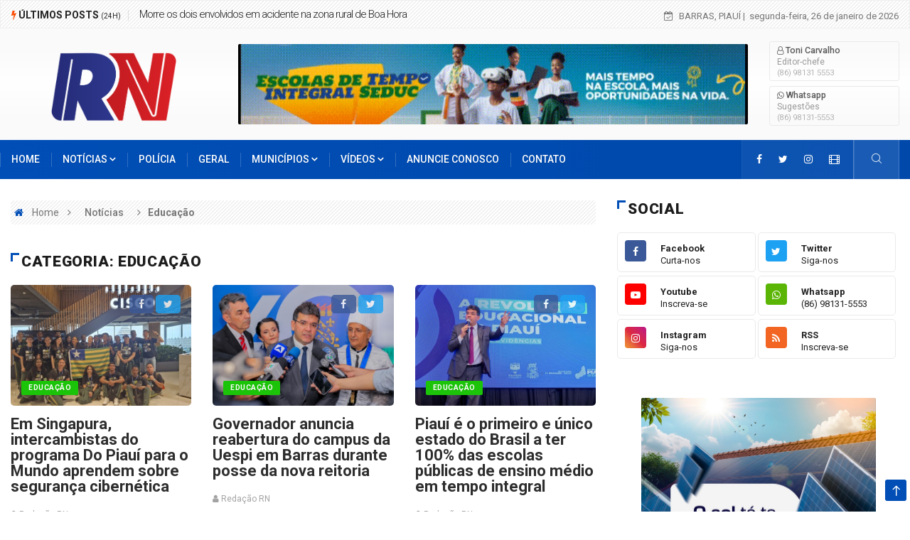

--- FILE ---
content_type: text/html; charset=utf-8
request_url: https://www.rapaduranews.com.br/noticias/20/Educa%C3%A7%C3%A3o_.html
body_size: 17239
content:




<!DOCTYPE html><html lang="pt-br">
<head>
	<meta charset="utf-8">	
	
	<!-- Meta Tags -->
	<meta http-equiv="Content-Type" content="text/html; charset=UTF-8" />
	<meta name="author" content="" /><title>Portal Rapadura News - Site de notícias e mídia</title><meta property="og:title" content="Portal Rapadura News - Site de notícias e mídia"><meta property="og:url" content="https://rapaduranews.com.br/noticias/-"><meta property="og:image" content="https://rapaduranews.com.br//images/face-25.jpg"/><meta name="keywords" content=" entretenimento, baladas, festas, eventos, parcerias, publicidades,notícias,Rapadura News,Portal Rapaura News,Site de notícias e mídia,Piauí,Teresina,Campo Maior,Barras,Boa Hora,Cabeceiras do Piauí" /><meta property="description" content='Aqui você fica bem informado! Notícias atualizadas diariamente em tempo real.' />
<meta property="og:description" content='' /><meta property="og:image:width" content="630" />
<meta property="og:image:height" content="315" />
<meta property="og:type" content="website" />
<meta property="fb:app_id" content="000000000000" />
<meta property="og:locale" content="pt_BR" />
<meta property="og:site_name" content="Leufeitosa Designer">
<meta name="robot" content="all">
<meta name="robots" content="index, follow">
<meta name="distribution" content="global">	
<!-- Mobile Specific -->	
<meta http-equiv="X-UA-Compatible" content="IE=edge">	
<meta name="viewport" content="width=device-width, initial-scale=1, shrink-to-fit=no">

<!-- Favicon -->
<link rel="shortcut icon" href="/images/favicon.png" type="image/x-icon" />
	<!-- cor do navegador chrome -->
	<meta name="theme-color" content="#ffffff">	
	<meta name="google-adsense-account" content="ca-pub-7597903835777144">

	
		
	<!-- Bootstrap -->
	<link rel="stylesheet" href="/css/bootstrap.min.css">	
	<!-- IconFont -->
	<link rel="stylesheet" href="/css/iconfonts.css">
	<!-- FontAwesome -->
	<link rel="stylesheet" href="/css/font-awesome.min.css">
	<!-- Owl Carousel -->
	<link rel="stylesheet" href="/css/owl.carousel.min.css">
	<link rel="stylesheet" href="/css/owl.theme.default.min.css">
	<!-- magnific -->
	<link rel="stylesheet" href="/css/magnific-popup.css">
	<!-- Template styles-->
	<link rel="stylesheet" href="/css/style.css">
	<!-- Responsive styles-->
	<link rel="stylesheet" href="/css/responsive.css">	
	<!-- Colorbox -->
	<link rel="stylesheet" href="/css/colorbox.css">		
	
	<!-- Layout -->
	<style>
/*COR DO SITE */
.main-nav {
  background: -webkit-linear-gradient(left,transparent 0,rgba(0,0,0,0.06) 100%,rgba(0,0,0,0.05) 2%);
  background-color: #004eb6;
  min-height: 55px;
}
/*COR DO SITE FINAL */

/*BOTÃO SLIDES */
.owl-carousel .owl-dots .owl-dot.active span {
  background: #004eb6; /* leufeitosa cor dot slide botao*/
  border-color: #004eb6;
  /*height: 20px;*/
  border-radius: 2px;
}
/*BOTÃO SLIDES FINAL */

/*COR DO TOGGLER */
.navbar-toggler {
  color: #fff;
  padding: 8px 15px;
  background: rgba(255, 255, 255, 0.1);
  position: absolute;
  top: -45px;
  left:15px;
  z-index: 9;
}
/*COR DO TOGGLER FINAL */


/* tamanho texto menu e submenu*/
ul.navbar-nav > li > a {
  padding: 0 15px;
  line-height: 50px;
  font-size: 13.9px;
  font-weight: 500;
  letter-spacing: 0px;
  text-transform: uppercase;
  text-shadow: 0 1px 0 rgba(0,0,0,.1);
  margin: 0;
  position: relative;
  -webkit-transition: 350ms;
  -o-transition: 350ms;
  transition: 350ms;
  padding: 10px 22px;
}


.dropdown-menu li a {
  display: block;
  font-size: 14.8px;
  
  line-height: normal;
  text-decoration: none;
  padding: 15px 25px 15px 25px;
  border-bottom: 1px solid #e5e5e5;
  color: #333333;
  background: #f4f4f4;
  /*text-transform: uppercase;*/
}
/* tamanho texto menu e submenu final*/


/*COR DO SUBMENU */
.dropdown-menu > li > a:hover,
.dropdown-menu > li > a:focus {
  background: #004eb6;
  color: #fff;
}
/*COR DO SUBMENU FINAL */

/*COR TÍTULO HIPERLINK */

.post-title2 {
  font-size: 18px;
  line-height: 24px;
  margin: 2px 0 10px;
  font-weight: 700;
  letter-spacing: 0px;
  line-height: 1.13;	
}


.post-title2 a:hover {
  color: #004eb6 !important;
  
}

/*COR TÍTULO HIPERLINK FINAL */



/* TAGS */
.single-post .tag-lists a {
  border: 0px solid #aaaaaa;
  color: #fff;
  display: inline-block;
  font-size: 14px;
  padding: 4px 10px;
  margin-left: 3px;
  margin-bottom: 10px;
  border-radius: 5px;
  -webkit-transition: .3s;
  -o-transition: .3s;
  transition: .3s;
}

.aleatorio-tag a:hover {
  color: #fff;
  background: #3C21A1 !important;
  border: 0px solid #2F8C5E !important;
}
/* TAGS FINAL */

/*CORES TÍTULO HIPERLINK PERSONALIZADAS */
.blue a:hover {color: #007bff;}
.indigo a:hover {color: #6610f2;}
.purple a:hover {color: #6f42c1;}
.pink a:hover {color: #e83e8c;}
.red a:hover {color: #dc3545;}
.orange a:hover {color: #fd7e14;}
.yellow a:hover {color: #ffc107;}
.green a:hover {color: #28a745;}
.teal a:hover {color: #20c997;}
.cyan a:hover {color: #17a2b8}
.white a:hover {color: #fff;}
.gray a:hover {color: #6c757d;}
.gray-dark a:hover {color: #343a40;}
.primary a:hover {color: #007bff;}
.secondary a:hover {color: #6c757d;}
.success a:hover {color: #28a745}
.info a:hover {color: #17a2b8;}
.warning a:hover {color: #ffc107;}
.danger a:hover {color: #fc4a00}
.light a:hover {color: #f8f9fa;}
.dark a:hover {color: #343a40;}
/*CORES TÍTULO HIPERLINK PERSONALIZADAS FINAL */


/*CORES TÍTULO SPAN PERSONALIZADAS */
.indigo span:hover {color: #6610f2;}
.purple span:hover {color: #6f42c1;}
.pink span:hover {color: #e83e8c;}
.red span:hover {color: #dc3545;}
.orange span:hover {color: #fd7e14;}
.yellow span:hover {color: #ffc107;}
.green span:hover {color: #28a745;}
.teal span:hover {color: #20c997;}
.cyan span:hover {color: #17a2b8}
.white span:hover {color: #fff;}
.gray span:hover {color: #6c757d;}
.gray-dark span:hover {color: #343a40;}
.primary span:hover {color: #007bff;}
.secondary span:hover {color: #6c757d;}
.success span:hover {color: #28a745}
.info span:hover {color: #17a2b8;}
.warning span:hover {color: #ffc107;}
.danger span:hover {color: #fc4a00}
.light span:hover {color: #f8f9fa;}
.dark span:hover {color: #343a40;}
/*CORES TÍTULO SPAN PERSONALIZADAS FINAL */

/* MANCHETES HOME */
.block-title span{color: #1c1c1c;;}
.block-title .title-angle-shap::after, .block-title .title-angle-shap::before {background: #004eb6;}

/* MANCHETES HOME FINAL */

/* RODAPÉ */
.newsletter-area {
  background: -webkit-linear-gradient(left,transparent 0,rgba(0,0,0,0.06) 100%,rgba(0,0,0,0.05) 2%);
  background-color: #004eb6;
  padding: 40px 0;
}
/* RODAPÉ FINAL */

/* SCROLUP */
.backto {background: #004eb6;}
.backto:hover {background: rgba(0, 0, 0, 0.35);}
/* SCROLUP FINAL */

/* NEWSLETER */
.newsletter-area .newsletter-submit {background: #004eb6;}

.newsletter-area .newsletter-submit:hover {background: rgba(0, 0, 0, 0.35);}
/* NEWSLETER FINAL */

/* breadcrumb */

.breadcrumb li a:hover {
  color: #004eb6; 
}
/* breadcrumb */

/* paginação */
.ts-pagination li a:hover, .ts-pagination li a.active {
    color: #fff;
    background: #004eb6;
    -webkit-box-shadow: 0px 5px 15px 0px rgba(252, 74, 0, 0.25);
    box-shadow: 0px 5px 15px 0px rgba(252, 74, 0, 0.25);
}
/* paginação */

/* Redes sociais footer */
.ts-social li a:hover {
    color: #004eb6 !important;
}
/* Redes sociais footer */


/* Paginação */
.portus-pagination{
    display:block;
    text-align:left;
    clear:both;
    padding-top:20px;
    cursor:default
}
.portus-pagination .page-numbers{
    display:inline-block;
    padding:5px 16px;
    font-size:14px;
    font-weight:700;
    background-color:#efefef;
    letter-spacing:-.4px;
    color:#919191;
    border-radius:3px;
    border-bottom:1px solid #dcdcdc;
    text-shadow:0 1px 0 rgba(255,255,255,.5);
    box-shadow:inset 0 120px 100px -100px rgba(255,255,255,.2)
}
.portus-pagination span.page-numbers{
    background-color:#004eb6; /* cor do layout */
    color:#fff;
    text-shadow:none
}
.portus-pagination a.page-numbers:hover{
    background: url(/images/header_bg.png);
}
.portus-pagination a.page-numbers:active{
    background: url(/images/header_bg.png);
    box-shadow:inset 0 120px 100px -100px rgba(0,0,0,.08)
}
.portus-pagination .page-numbers.prev i.fa{
    display:inline-block;
    padding-right:8px
}
.portus-pagination .page-numbers.next i.fa{
    display:inline-block;
    padding-left:8px
}
.portus-pagination .page-numbers.prev{
    margin-right:0px
}
.portus-pagination .page-numbers.next{
    margin-left:10px
}
/* Paginação final */

/* Vídeo responsivo */
.vd-resp {
	position: relative;
	padding-bottom: 100%;
	padding-top: 0px;
	height: 0;
	overflow: hidden;
}
.vd-resp{overflow:hidden;padding-bottom:56.25%;position:relative;height:0;margin:0px 0px; border:solid 0px #000;border-radius:2px 2px 0px 0px;}
.vd-resp iframe{left:0;top:0;height:100%;width:100%;position:absolute;}
/* Vídeo responsivo */

/*compartilhamento*/


/* PRELOADER */
  .loading {
      overflow: hidden;
      height: 100vh;
    }


.notificacao {
  width: 100%;
  height: 100%;
  position: absolute;
  top: 0;
  left: 0;
  background: rgba(0, 0, 0, 0.5) !important;
  display:flex;
  justify-content: center;
  align-items: center;
  z-index:9999999;
}

.loader-wrapper {
  width: 100%;
  height: 100%;
  position: absolute;
  top: 0;
  left: 0;
  
  background-color: rgba(0, 0, 0, 0.85) !important;
  
  display:flex;
  justify-content: center;
  align-items: center;
  z-index:9999999;
}
.loader {
  display: inline-block;
  width: 30px;
  height: 30px;
  position: relative;                     
  border: 4px solid #Fff;
  animation: loader 2s infinite ease;
}
.loader-inner {
  vertical-align: top;
  display: inline-block;
  width: 100%;
  background-color: #fff;
  animation: loader-inner 2s infinite ease-in;
}

@keyframes loader {
  0% {
    transform: rotate(0deg);
  }
  
  25% {
    transform: rotate(180deg);
  }
  
  50% {
    transform: rotate(180deg);
  }
  
  75% {
    transform: rotate(360deg);
  }
  
  100% {
    transform: rotate(360deg);
  }
}

@keyframes loader-inner {
  0% {
    height: 0%;
  }
  
  25% {
    height: 0%;
  }
  
  50% {
    height: 100%;
  }
  
  75% {
    height: 100%;
  }
  
  100% {
    height: 0%;
  }
}
/* PRELOADER final */

</style>	
	<script async src="https://pagead2.googlesyndication.com/pagead/js/adsbygoogle.js?client=ca-pub-7597903835777144"
     crossorigin="anonymous"></script>
</head>
<body >

		<!-- Google Analytics -->
        <script async src="https://www.googletagmanager.com/gtag/js?id=UA-187583132-1"></script>
        <script>
          window.dataLayer = window.dataLayer || [];
          function gtag(){dataLayer.push(arguments);}
          gtag('js', new Date());
        
          gtag('config', 'UA-187583132-1');
        </script>
		<!-- Google Analytics final-->	

		<!-- PRELOADER 
		<div class="loader-wrapper" style="overflow: hidden !important">
			<span class="loader"><spam class="loader-inner"></span></span>
		</div>  
	  
		<script src="/js/jquery.min.js"></script>
		<script>				
		$(window).on("load",function(){
		$(".loader-wrapper").fadeOut("slow", function() {
			  $('body').removeClass('loading');
		  });
		});					
		</script>--->	
	   <!-- PRELOADER final --->

	  	<!-- Trending -->
	<div class="trending-bar trending-light d-md-block sumir">
		<div class="container">
			<div class="row justify-content-between">
				<div class="col-md-8 text-center text-md-left"  style="margin-top:-2px;">
					<p class="trending-title" ><i class="tsicon fa fa-bolt"></i> Últimos Posts <span style="font-size:10px;font-weight:400; line-height:12px;">(24h)</span></p>
					<div id="trending-slide" class="owl-carousel owl-theme trending-slide" >
												<div class="item">
						   <div class="post-content">
						      <h2 class="post-title title-small" style="letter-spacing: -1px; font-size: 15px;font-weight: 300; margin-top:-2px;">
						         <a href="/noticia/867-Morre-os-dois--envolvidos-em-acidente-na-zona-rural-de-Boa-Hora">Morre os dois  envolvidos em acidente na zona rural de Boa Hora</a>
						      </h2>
						   </div><!-- Post content end -->
						</div>						<div class="item">
						   <div class="post-content">
						      <h2 class="post-title title-small" style="letter-spacing: -1px; font-size: 15px;font-weight: 300; margin-top:-2px;">
						         <a href="/noticia/5222-Homem-e-morto-a-facadas-em-Boa-Hora-">Homem é morto a facadas em Boa Hora </a>
						      </h2>
						   </div><!-- Post content end -->
						</div>						<div class="item">
						   <div class="post-content">
						      <h2 class="post-title title-small" style="letter-spacing: -1px; font-size: 15px;font-weight: 300; margin-top:-2px;">
						         <a href="/noticia/2815-Crianca-de-2-anos-morre-em-grave-acidente-de-carro-em-Boqueirao-do-Piaui">Criança de 2 anos morre em grave acidente de carro em Boqueirão do Piauí</a>
						      </h2>
						   </div><!-- Post content end -->
						</div>						<div class="item">
						   <div class="post-content">
						      <h2 class="post-title title-small" style="letter-spacing: -1px; font-size: 15px;font-weight: 300; margin-top:-2px;">
						         <a href="/noticia/5600-Influenciador-Itallo-Bruno-e-preso-por-realizar-sorteios-ilegais-nas-redes-sociais">Influenciador Ítallo Bruno é preso por realizar sorteios ilegais nas redes sociais</a>
						      </h2>
						   </div><!-- Post content end -->
						</div>						<div class="item">
						   <div class="post-content">
						      <h2 class="post-title title-small" style="letter-spacing: -1px; font-size: 15px;font-weight: 300; margin-top:-2px;">
						         <a href="/noticia/1064-Homem-e-morto-apos-discussao-em-bar-na-zona-rural-de-Boa-Hora.-Ambulancia-que-foi-socorrer-a-vitima-se-envolve-em-acidente- ">Homem é morto após discussão em bar na zona rural de Boa Hora. Ambulância que foi socorrer a vítima se envolve em acidente  </a>
						      </h2>
						   </div><!-- Post content end -->
						</div><!-- Item 1 end -->
					</div><!-- Carousel end -->
				</div><!-- Col end -->
				<div class="col-md-4 text-md-right text-center" style="margin-top:-6px;">
					<div class="ts-date">
						<span class="sumir"><i class="fa fa-calendar-check-o"></i>
						BARRAS, PIAUÍ</span>&nbsp;|&nbsp;  
						segunda-feira, 26 de janeiro de 2026							
					</div>
				</div><!-- Col end -->
			</div><!--/ Row end -->
		</div><!--/ Container end -->
	</div><!--/ Trending end -->
	
	<!-- Header start -->
	<header id="header" class="header" style="background: rgba(250,250,250,1);
background: -moz-linear-gradient(top, rgba(250,250,250,1) 0%, rgba(250,250,250,1) 16%, rgba(255,255,255,1) 49%, rgba(250,250,250,1) 83%, rgba(250,250,250,1) 100%);
background: -webkit-gradient(left top, left bottom, color-stop(0%, rgba(250,250,250,1)), color-stop(16%, rgba(250,250,250,1)), color-stop(49%, rgba(255,255,255,1)), color-stop(83%, rgba(250,250,250,1)), color-stop(100%, rgba(250,250,250,1)));
background: -webkit-linear-gradient(top, rgba(250,250,250,1) 0%, rgba(250,250,250,1) 16%, rgba(255,255,255,1) 49%, rgba(250,250,250,1) 83%, rgba(250,250,250,1) 100%);
background: -o-linear-gradient(top, rgba(250,250,250,1) 0%, rgba(250,250,250,1) 16%, rgba(255,255,255,1) 49%, rgba(250,250,250,1) 83%, rgba(250,250,250,1) 100%);
background: -ms-linear-gradient(top, rgba(250,250,250,1) 0%, rgba(250,250,250,1) 16%, rgba(255,255,255,1) 49%, rgba(250,250,250,1) 83%, rgba(250,250,250,1) 100%);
background: linear-gradient(to bottom, rgba(250,250,250,1) 0%, rgba(250,250,250,1) 16%, rgba(255,255,255,1) 49%, rgba(250,250,250,1) 83%, rgba(250,250,250,1) 100%);
filter: progid:DXImageTransform.Microsoft.gradient( startColorstr='#fafafa', endColorstr='#fafafa', GradientType=0 );">
		<div class="container">
		<style>
#aparecer{display: none !important;} 

@media screen and (max-width: 700px) {
.desaparecer{display:none;}
#desaparecer{display:none;}
#aparecer{display: block !important;}  

}
</style>	

			<div class="row align-items-center justify-content-between" >
				<div class="col-md-3 col-sm-12">
					<div class="logo" style="padding: 13px 0 5px; text-align:center;">
						 <a href="/index.php">
							<img src="/images/logomarca.png" alt="Logomarca" style="max-height:110px; width:auto !important">							
						 </a>
					</div>
				</div><!-- logo col end -->
								
				<div class="col-md-7 col-sm-12 " id="desaparecer">
					<div class="ad-banner" style="">				
												<!-- IF 1 banner -->					
						<div  style="max-width: 728px;height: auto !important;  margin-top:20px;">   
																							    
												<a target='blank' href='https://www.seduc.pi.gov.br/' onclick='abrePopUp('url_imagem_original');' target='parent'><img name='imagem1' class='lozad' data-src='/images/publicidades/24/SEDUC-MATRICULAS-ABERTAS-728-x-115.gif' border='0' style='margin-bottom:20px; padding: 0px; background-color: #fff; border: 0px solid #ccc; border-radius: 2px; width:100%; height:auto !important;' ></a>	
												</div>						
																				
						<!-- IF 1 banner -->	

						<!-- IF 0 banner -->
												
						<!-- IF 2 ou mais banners -->
					</div>
				</div>	


				
				
				<div class="col-md-2 col-sm-12 sumir" style="margin:18px 0 18px 0; margin-bottom: 20px;">
					<div style="margin-bottom:7px;text-align:left;padding: 3px 10px 3px 10px;border: 1px solid #eaeaea;border-radius: 3px;">
					<p style="font-size: 12.5px; font-weight: 500; color:#595959; margin-bottom: 0; line-height: 1.4;"><i class="fa fa-user-o" style="font-size: 11px;"></i> Toni Carvalho </p>
					<p style="font-size: 12px;font-weight: 400; color:#999; margin-bottom: 0; line-height: 1.4;">Editor-chefe</p>	
					<p style="font-size: 11px;font-weight: 300; color:#999; margin-bottom: 0; line-height: 1.4;">(86) 98131 5553</p>					
					</div>

					<div style="text-align:left;padding: 3px 10px 3px 10px;border: 1px solid #eaeaea;border-radius: 3px;">
					<p style="font-size: 12.5px; font-weight: 500; color:#595959; margin-bottom: 0; line-height: 1.4;"><i class="fa fa-whatsapp" style="font-size: 11px;"></i> Whatsapp </p>
					<p style="font-size: 12px;font-weight: 400; color:#999; margin-bottom: 0; line-height: 1.4;">Sugestões</p>	
					<p style="font-size: 11px;font-weight: 300; color:#999; margin-bottom: 0; line-height: 1.4;">(86) 98131-5553</p>					
					</div>					
				</div>				
				
			</div><!-- Row end -->
			
			
					</div><!-- Logo and banner area end -->
	</header><!--/ Header end -->	
	
	<!-- menu -->
	<div class="main-nav clearfix /*is-ts-sticky*/">
		<div class="container">
			<div class="row justify-content-between">
				<nav class="navbar navbar-expand-lg col-lg-8">
					<div class="site-nav-inner float-left">
					<button class="navbar-toggler" type="button" data-toggle="collapse" data-target="#navbarSupportedContent" aria-controls="navbarSupportedContent" aria-expanded="true" aria-label="Toggle navigation">
						<span class="fa fa-bars"></span>
					</button>
					   <!-- End of Navbar toggler -->
					   <div id="navbarSupportedContent" class="collapse navbar-collapse navbar-responsive-collapse">
							<ul class="nave navbar-nav">
								<li>
									<a href="/index.php">Home</a>
								</li>							
							
								<li class="nav-item dropdown active">
									<a href="/ver_noticias.html" class="menu-dropdown" data-toggle="dropdown">Notícias <i class="fa fa-angle-down"></i></a>
									<ul class="dropdown-menu" role="menu">
										<!--<li><a href="/ver_noticias.html">Listar tudo</a></li>-->
																				<li><a href="/noticias/17/Acidente.html">Acidente</a></li>										<li><a href="/noticias/13/Brasil.html">Brasil</a></li>										<li><a href="/noticias/15/Coronavírus_.html">Coronavírus </a></li>										<li><a href="/noticias/22/CULTURA.html">CULTURA</a></li>										<li><a href="/noticias/14/Direito.html">Direito</a></li>										<li><a href="/noticias/23/Economia_.html">Economia </a></li>										<li><a href="/noticias/20/Educação_.html">Educação </a></li>										<li><a href="/noticias/25/Enchentes_.html">Enchentes </a></li>										<li><a href="/noticias/12/Entretenimento.html">Entretenimento</a></li>										<li><a href="/noticias/18/Entrevista.html">Entrevista</a></li>										<li><a href="/noticias/5/Especial.html">Especial</a></li>										<li><a href="/noticias/4/Esporte.html">Esporte</a></li>										<li><a href="/noticias/21/ESTRADAS.html">ESTRADAS</a></li>										<li><a href="/noticias/6/Eventos.html">Eventos</a></li>										<li><a href="/noticias/1/Política.html">Política</a></li>										<li><a href="/noticias/24/REISADO_.html">REISADO </a></li>										<li><a href="/noticias/16/Religião_.html">Religião </a></li>										<li><a href="/noticias/19/SAÚDE.html">SAÚDE</a></li>									</ul>
								</li>
								
								<li>
									<a href="/noticias/2/Polícia.html">Polícia</a>
								</li>
								<li>
									<a href="/noticias/3/Geral.html">Geral</a>
								</li>								
								
								<li class="nav-item dropdown active">
									<a href="/ver_municipios.html"  class="menu-dropdown" data-toggle="dropdown">Municípios <i class="fa fa-angle-down"></i></a>
									<ul class="dropdown-menu" role="menu">
										<li><a href="/ver_municipios.html">Listar tudo</a></li>
																				<li><a href="/municipios/6/Altos.html">Altos</a></li>										<li><a href="/municipios/8/Barras_Piauí_.html">Barras Piauí </a></li>										<li><a href="/municipios/13/Batalha.html">Batalha</a></li>										<li><a href="/municipios/7/Boa_Hora_PI.html">Boa Hora PI</a></li>										<li><a href="/municipios/5/Boqueirão_do_Piauí_.html">Boqueirão do Piauí </a></li>										<li><a href="/municipios/17/Brasil_.html">Brasil </a></li>										<li><a href="/municipios/14/Cabeceiras_do_Piauí_.html">Cabeceiras do Piauí </a></li>										<li><a href="/municipios/1/Campo_Maior.html">Campo Maior</a></li>										<li><a href="/municipios/10/Capitão_de_Campos_.html">Capitão de Campos </a></li>										<li><a href="/municipios/9/Cocal_de_Telha_PI.html">Cocal de Telha PI</a></li>										<li><a href="/municipios/20/Coivaras_Piauí_.html">Coivaras Piauí </a></li>										<li><a href="/municipios/16/Esperantina_.html">Esperantina </a></li>										<li><a href="/municipios/18/Jatobá_do_Piauí.html">Jatobá do Piauí</a></li>										<li><a href="/municipios/19/Mundo.html">Mundo</a></li>										<li><a href="/municipios/12/Nossa_Senhora_de_Nazaré_PI.html">Nossa Senhora de Nazaré PI</a></li>										<li><a href="/municipios/2/Parnaíba.html">Parnaíba</a></li>										<li><a href="/municipios/11/Pedro_II.html">Pedro II</a></li>										<li><a href="/municipios/15/Piauí_.html">Piauí </a></li>										<li><a href="/municipios/3/Piripiri.html">Piripiri</a></li>										<li><a href="/municipios/4/Teresina.html">Teresina</a></li>									</ul>
								</li>	

								<!--<li class="nav-item dropdown active">
									<a href="/ver_noticias.html"  class="menu-dropdown" data-toggle="dropdown">Colunistas <i class="fa fa-angle-down"></i></a>
									<ul class="dropdown-menu" role="menu">
																				<li><a href="#">Listar tudo</a></li>
										<li><a href="/noticias/1/Política.html">Política</a></li>										<li><a href="#">Listar tudo</a></li>
										<li><a href="/noticias/2/Polícia.html">Polícia</a></li>										<li><a href="#">Listar tudo</a></li>
										<li><a href="/noticias/3/Geral.html">Geral</a></li>										<li><a href="#">Listar tudo</a></li>
										<li><a href="/noticias/4/Esporte.html">Esporte</a></li>										<li><a href="#">Listar tudo</a></li>
										<li><a href="/noticias/5/Especial.html">Especial</a></li>										<li><a href="#">Listar tudo</a></li>
										<li><a href="/noticias/6/Eventos.html">Eventos</a></li>										<li><a href="#">Listar tudo</a></li>
										<li><a href="/noticias/12/Entretenimento.html">Entretenimento</a></li>										<li><a href="#">Listar tudo</a></li>
										<li><a href="/noticias/13/Brasil.html">Brasil</a></li>										<li><a href="#">Listar tudo</a></li>
										<li><a href="/noticias/14/Direito.html">Direito</a></li>										<li><a href="#">Listar tudo</a></li>
										<li><a href="/noticias/15/Coronavírus_.html">Coronavírus </a></li>									</ul>
								</li>	--->							



								<li class="dropdown nav-item mega-dropdown">
									<a href="/ver_videos.html"  class="menu-dropdown" data-toggle="dropdown">Vídeos <i class="fa fa-angle-down"></i></a>
									<!-- responsive dropdown -->
									<ul class="dropdown-menu" role="menu">
										<li><a href="/ver_videos.html">Listar tudo</a></li>
									</ul>
									<!-- responsive dropdown end -->
									<div class="dropdown-menu mega-menu-content clearfix">
										<div class="mega-menu-content-inner">
											<div class="row" style="margin-bottom:20px;color:#2e2e2e !important;display: block; text-align:center;padding:10px;background: #f6f7f7;border: 1px solid #d2d5d8;border-radius: 3px 3px 2px 2px;box-shadow: inset 0 40px 35px -35px #fff;"><a href="/ver_videos.html" style="display: block;">Listar tudo</a></div>
											<div class="row">
																						
								      		<div class="col-md-3">
									      		<div class="post-block-style clearfix">
													<div class="post-thumb">
																												<img class="lozad img-fluid" data-src="/thumbs.php?w=600&h=395&imagem=images/videos/24/CAPA-VIDEO.jpg" alt="" />
																												<a class="popup" href="https://www.youtube.com/embed/a7EGn8cu8W8?autoplay=1&amp;loop=1">
														<div class="video-icon">
														<i class="fa fa-play"></i>
													</div>
													</a>
													</div><!-- Post thumb end -->
													<div class="post-content">
														<h2 class="post-title title-small">
															<a class="popup" href="https://www.youtube.com/embed/a7EGn8cu8W8?autoplay=1&amp;loop=1">Painel destaca cultura e identidade de Boqueirão do Piauí</a>
														</h2>
													</div><!-- Post content end -->
												</div><!-- Post Block style end -->
								      		</div><!-- Col 1 end -->
																						
								      		<div class="col-md-3">
									      		<div class="post-block-style clearfix">
													<div class="post-thumb">
																												<img class="lozad img-fluid" data-src="/thumbs.php?w=600&h=395&imagem=images/videos/23/IMG_1419.jpeg" alt="" />
																												<a class="popup" href="https://www.youtube.com/embed/gC3rN76HGdE?autoplay=1&amp;loop=1">
														<div class="video-icon">
														<i class="fa fa-play"></i>
													</div>
													</a>
													</div><!-- Post thumb end -->
													<div class="post-content">
														<h2 class="post-title title-small">
															<a class="popup" href="https://www.youtube.com/embed/gC3rN76HGdE?autoplay=1&amp;loop=1">FINAL CAMPEONATO BOQUEIRÃOENSE 2025</a>
														</h2>
													</div><!-- Post content end -->
												</div><!-- Post Block style end -->
								      		</div><!-- Col 1 end -->
																						
								      		<div class="col-md-3">
									      		<div class="post-block-style clearfix">
													<div class="post-thumb">
																												<img class="lozad img-fluid" data-src="/thumbs.php?w=600&h=395&imagem=images/videos/22/IMG_6703.jpeg" alt="" />
																												<a class="popup" href="https://www.youtube.com/embed/_dw3JcAqP0Q?autoplay=1&amp;loop=1">
														<div class="video-icon">
														<i class="fa fa-play"></i>
													</div>
													</a>
													</div><!-- Post thumb end -->
													<div class="post-content">
														<h2 class="post-title title-small">
															<a class="popup" href="https://www.youtube.com/embed/_dw3JcAqP0Q?autoplay=1&amp;loop=1">O Piauí é o estado no 1 do Brasil em velocidade de transformação digital</a>
														</h2>
													</div><!-- Post content end -->
												</div><!-- Post Block style end -->
								      		</div><!-- Col 1 end -->
																						
								      		<div class="col-md-3">
									      		<div class="post-block-style clearfix">
													<div class="post-thumb">
																												<img class="lozad img-fluid" data-src="/thumbs.php?w=600&h=395&imagem=images/videos/21/WhatsApp-Image-2025-03-13-at-22.39.52.jpeg" alt="" />
																												<a class="popup" href="https://www.youtube.com/embed/X8ICOsqK2lg&t=76s?autoplay=1&amp;loop=1">
														<div class="video-icon">
														<i class="fa fa-play"></i>
													</div>
													</a>
													</div><!-- Post thumb end -->
													<div class="post-content">
														<h2 class="post-title title-small">
															<a class="popup" href="https://www.youtube.com/embed/X8ICOsqK2lg&t=76s?autoplay=1&amp;loop=1">Acompanhe uma noite de peregrinação com um grupo de reisado no município de Boa Hora</a>
														</h2>
													</div><!-- Post content end -->
												</div><!-- Post Block style end -->
								      		</div><!-- Col 1 end -->
												
								      		
								      	</div><!-- Post block row end -->
																				
										</div> 
										
									</div><!-- Mega menu content end -->
								</li><!-- Video menu end -->
								
								<li>
									<a href="/index.php?pg=exibe2&id=2">Anuncie conosco</a>
								</li>	

								<li>
									<a href="/contato.html">Contato</a>
								</li>									

							</ul><!--/ Nav ul end -->
						</div><!--/ Collapse end -->

					</div><!-- Site Navbar inner end -->
				</nav><!--/ Navigation end -->

				<div class="col-lg-4 text-right nav-social-wrap">
					<div class="top-social">
						<ul class="social list-unstyled">
							<li><a target="_blank" href="https://www.facebook.com/rapaduraNews.com.br/"><i class="fa fa-facebook" title="Facebook"></i></a></li>
							<li><a target="_blank" href="https://www.twitter.com/"><i class="fa fa-twitter" title="Twitter"></i></a></li>
							<li><a target="_blank" href="https://www.instagram.com/portalrapaduranews/"><i class="fa fa-instagram" title="Instagram"></i></a></li>
							<li><a target="_blank" href="https://www.youtube.com/channel/UCw4CCAv5JEV01-B3ZGRYR8A"><i class="fa fa-film" title="Youtube"></i></a></li>
						</ul>
					</div>
					

					<div class="nav-search">
						<a href="#search-popup" class="xs-modal-popup">
							<i class="icon icon-search1"></i>
						</a>
					</div><!-- Search end -->
						
					<div class="zoom-anim-dialog mfp-hide modal-searchPanel ts-search-form" id="search-popup">
						<div class="modal-dialog modal-lg">
							<div class="modal-content">
								<div class="xs-search-panel">
									<form class="ts-search-group" autocomplete="off" action="/busca" method="post" name='busca' target="_parent">
										<div class="input-group">
											<input required type="search" class="form-control" name="key" placeholder="Search" value="">
											<button class="input-group-btn search-button" type="submit">
												<i class="icon icon-search1"></i>
											</button>
										</div>
									</form>									
								</div>
							</div>
						</div>
					</div><!-- End xs modal -->
				</div>
			</div><!--/ Row end -->
		</div><!--/ Container end -->
	</div><!-- Menu wrapper end -->	
	<!-- meni final -->
	<div class="gap-30"></div>				<!-- exibir no celular -->	
			<div class="container">	
				<div  id="aparecer" style="margin-bottom:15px">
					<div class="wow ad-banner" style="visibility: visible; animation-delay: 0.2s; animation-name: bounceInDown;">				
												<!-- IF 1 banner -->					
						<div  style="max-width: 728px;height: auto !important;  margin-top:0px;">   
																							    
												<a target='blank' href='https://www.seduc.pi.gov.br/' onclick='abrePopUp('url_imagem_original');' target='parent'><img name='imagem1' src='/images/publicidades/24/SEDUC-MATRICULAS-ABERTAS-728-x-115.gif' border='0' style='margin-bottom:20px; padding: 0px; background-color: #fff; border: 0px solid #ccc; border-radius: 2px; width:100%; height:auto !important;' ></a>	
												</div>						
																				
						<!-- IF 1 banner -->	

						<!-- IF 0 banner -->
												
						<!-- IF 2 ou mais banners -->
					</div>
				</div>	
			</div>		
	


	<section class="main-content category-layout-2 pt-0">
		<div class="container">
			<div class="row ts-gutter-30">
				<div class="col-lg-8">
				
					<ol class="breadcrumb sumir" style="margin-bottom:40px; background: url(/images/header_bg.png); padding: 5px;">
						<li>
							<i class="fa fa-home" style="color:#004eb6"></i>
								<a href="/index.php">Home</a>
							<i class="fa fa-angle-right"></i>
						</li>
						<li><a href="/ver_noticias.html" style="font-weight:500;">Notícias</a></li>
						<li><i class="fa fa-angle-right"></i><span style="font-weight:600;">Educação </span></li>
					</ol>				
				
					<div class="row">
						<div class="col-12">
							<h2 class="block-title">
								<span class="title-angle-shap"> Categoria:  Educação  </span>
							</h2>
						</div><!-- col end -->
					</div><!-- row end -->
									
					
					<div class="row ts-gutter-10">
																				
						<div class="col-md-4">
																	
							<div class="post-block-style">
								<div class="post-thumb">
									<a href="/noticia/8067-Em-Singapura--intercambistas-do-programa-Do-Piaui-para-o-Mundo-aprendem-sobre-seguranca-cibernetica">
																				<img class="img-fluid" src="/thumbs.php?w=600&h=400&imagem=images/noticias/8067/IMG_0931.jpeg" alt=""  style="width: 100%; height: auto !important;">
																								
									</a>
									
									<div style="position: absolute;top: 15px;right: 15px;">
									<a href="https://www.facebook.com/sharer/sharer.php?u=https://rapaduranews.com.br//noticia/8067-Em-Singapura--intercambistas-do-programa-Do-Piaui-para-o-Mundo-aprendem-sobre-seguranca-cibernetica&t=Em Singapura, intercambistas do programa Do Piauí para o Mundo aprendem sobre segurança cibernética" onclick="javascript:window.open(this.href, '', 'menubar=no,toolbar=no,resizable=yes,scrollbars=yes,height=300,width=600');return false;" target="_blank" style="color:#fff; padding: 4px 12.4px;border: 1px solid #3b5998;border-radius: 5px;    background: #3b5998; opacity: 0.8;"><i class="tsicon fa fa-facebook"></i></a>									
									<a href="https://twitter.com/intent/tweet?url=https://rapaduranews.com.br//noticia/8067-Em-Singapura--intercambistas-do-programa-Do-Piaui-para-o-Mundo-aprendem-sobre-seguranca-cibernetica&t=Em Singapura, intercambistas do programa Do Piauí para o Mundo aprendem sobre segurança cibernética" onclick="javascript:window.open(this.href, '', 'menubar=no,toolbar=no,resizable=yes,scrollbars=yes,height=300,width=600');return false;" target="_blank" style="color:#fff; padding: 4px 10px;border: 1px solid #1da1f2;border-radius: 5px;    background: #1da1f2; opacity: 0.8;"><i class="tsicon fa fa-twitter"></i></a>									
									</div>
									
									<div class="grid-cat">										
										<a class="post-cat lifestyle" href="/noticia/8067-Em-Singapura--intercambistas-do-programa-Do-Piaui-para-o-Mundo-aprendem-sobre-seguranca-cibernetica" style="background:#1cc409;">Educação </a>
									</div>
								</div>
								
								<div class="post-content">
									<h2 class="post-title title-md">
										<a href="/noticia/8067-Em-Singapura--intercambistas-do-programa-Do-Piaui-para-o-Mundo-aprendem-sobre-seguranca-cibernetica" style="color:#2e2e2e; font-weight:600 !important;">
										Em Singapura, intercambistas do programa Do Piauí para o Mundo aprendem sobre segurança cibernética										
										</a>
									</h2>
									<div class="post-meta mb-7">
										<span class="post-author"><i class="fa fa-user"></i> Redação RN </span>
																			</div>
									<!--<p>O programa garantiu, em 2025, intercâmbio internacional a 130 estudantes e 26 professores, vencedores do maior hackathon de escolas públicas do mundo.</p>-->
								</div><!-- Post content end -->
							</div>
						</div><!-- col end -->
																
						<div class="col-md-4">
																	
							<div class="post-block-style">
								<div class="post-thumb">
									<a href="/noticia/8055-Governador-anuncia-reabertura-do-campus-da-Uespi-em-Barras-durante-posse-da-nova-reitoria">
																				<img class="img-fluid" src="/thumbs.php?w=600&h=400&imagem=images/noticias/8055/WhatsApp-Image-2026-01-21-at-16.22.45.jpeg" alt=""  style="width: 100%; height: auto !important;">
																								
									</a>
									
									<div style="position: absolute;top: 15px;right: 15px;">
									<a href="https://www.facebook.com/sharer/sharer.php?u=https://rapaduranews.com.br//noticia/8055-Governador-anuncia-reabertura-do-campus-da-Uespi-em-Barras-durante-posse-da-nova-reitoria&t=Governador anuncia reabertura do campus da Uespi em Barras durante posse da nova reitoria" onclick="javascript:window.open(this.href, '', 'menubar=no,toolbar=no,resizable=yes,scrollbars=yes,height=300,width=600');return false;" target="_blank" style="color:#fff; padding: 4px 12.4px;border: 1px solid #3b5998;border-radius: 5px;    background: #3b5998; opacity: 0.8;"><i class="tsicon fa fa-facebook"></i></a>									
									<a href="https://twitter.com/intent/tweet?url=https://rapaduranews.com.br//noticia/8055-Governador-anuncia-reabertura-do-campus-da-Uespi-em-Barras-durante-posse-da-nova-reitoria&t=Governador anuncia reabertura do campus da Uespi em Barras durante posse da nova reitoria" onclick="javascript:window.open(this.href, '', 'menubar=no,toolbar=no,resizable=yes,scrollbars=yes,height=300,width=600');return false;" target="_blank" style="color:#fff; padding: 4px 10px;border: 1px solid #1da1f2;border-radius: 5px;    background: #1da1f2; opacity: 0.8;"><i class="tsicon fa fa-twitter"></i></a>									
									</div>
									
									<div class="grid-cat">										
										<a class="post-cat lifestyle" href="/noticia/8055-Governador-anuncia-reabertura-do-campus-da-Uespi-em-Barras-durante-posse-da-nova-reitoria" style="background:#1cc409;">EDUCAÇÃO</a>
									</div>
								</div>
								
								<div class="post-content">
									<h2 class="post-title title-md">
										<a href="/noticia/8055-Governador-anuncia-reabertura-do-campus-da-Uespi-em-Barras-durante-posse-da-nova-reitoria" style="color:#2e2e2e; font-weight:600 !important;">
										Governador anuncia reabertura do campus da Uespi em Barras durante posse da nova reitoria										
										</a>
									</h2>
									<div class="post-meta mb-7">
										<span class="post-author"><i class="fa fa-user"></i> Redação RN </span>
																			</div>
									<!--<p>Solenidade marcou novo ciclo administrativo e plano de ampliação do ensino superior no Piauí</p>-->
								</div><!-- Post content end -->
							</div>
						</div><!-- col end -->
																
						<div class="col-md-4">
																	
							<div class="post-block-style">
								<div class="post-thumb">
									<a href="/noticia/8054-Piaui-e-o-primeiro-e-unico-estado-do-Brasil-a-ter-100--das-escolas-publicas-de-ensino-medio-em-tempo-integral">
																				<img class="img-fluid" src="/thumbs.php?w=600&h=400&imagem=images/noticias/8054/Apresentacao-dos-Indicadores-da-Educacao-do-Piaui-2025-18.jpeg" alt=""  style="width: 100%; height: auto !important;">
																								
									</a>
									
									<div style="position: absolute;top: 15px;right: 15px;">
									<a href="https://www.facebook.com/sharer/sharer.php?u=https://rapaduranews.com.br//noticia/8054-Piaui-e-o-primeiro-e-unico-estado-do-Brasil-a-ter-100--das-escolas-publicas-de-ensino-medio-em-tempo-integral&t=Piauí é o primeiro e único estado do Brasil a ter 100% das escolas públicas de ensino médio em tempo integral" onclick="javascript:window.open(this.href, '', 'menubar=no,toolbar=no,resizable=yes,scrollbars=yes,height=300,width=600');return false;" target="_blank" style="color:#fff; padding: 4px 12.4px;border: 1px solid #3b5998;border-radius: 5px;    background: #3b5998; opacity: 0.8;"><i class="tsicon fa fa-facebook"></i></a>									
									<a href="https://twitter.com/intent/tweet?url=https://rapaduranews.com.br//noticia/8054-Piaui-e-o-primeiro-e-unico-estado-do-Brasil-a-ter-100--das-escolas-publicas-de-ensino-medio-em-tempo-integral&t=Piauí é o primeiro e único estado do Brasil a ter 100% das escolas públicas de ensino médio em tempo integral" onclick="javascript:window.open(this.href, '', 'menubar=no,toolbar=no,resizable=yes,scrollbars=yes,height=300,width=600');return false;" target="_blank" style="color:#fff; padding: 4px 10px;border: 1px solid #1da1f2;border-radius: 5px;    background: #1da1f2; opacity: 0.8;"><i class="tsicon fa fa-twitter"></i></a>									
									</div>
									
									<div class="grid-cat">										
										<a class="post-cat lifestyle" href="/noticia/8054-Piaui-e-o-primeiro-e-unico-estado-do-Brasil-a-ter-100--das-escolas-publicas-de-ensino-medio-em-tempo-integral" style="background:#1cc409;">EDUCAÇÃO</a>
									</div>
								</div>
								
								<div class="post-content">
									<h2 class="post-title title-md">
										<a href="/noticia/8054-Piaui-e-o-primeiro-e-unico-estado-do-Brasil-a-ter-100--das-escolas-publicas-de-ensino-medio-em-tempo-integral" style="color:#2e2e2e; font-weight:600 !important;">
										Piauí é o primeiro e único estado do Brasil a ter 100% das escolas públicas de ensino médio em tempo integral										
										</a>
									</h2>
									<div class="post-meta mb-7">
										<span class="post-author"><i class="fa fa-user"></i> Redação RN </span>
																			</div>
									<!--<p>Estado assume liderança nacional em matrículas e amplia educação profissional integrada ao ensino médio.</p>-->
								</div><!-- Post content end -->
							</div>
						</div><!-- col end -->
																					
						<div class="col-md-4">
																	
							<div class="post-block-style">
								<div class="post-thumb">
									<a href="/noticia/8053-Secretaria-de-Educacao-premiara-alunos-matriculados-na-Educacao-de-Jovens--Adultos-e-Idosos">
																				<img class="img-fluid" src="/thumbs.php?w=600&h=400&imagem=images/noticias/8053/EJA.jpg" alt=""  style="width: 100%; height: auto !important;">
																								
									</a>
									
									<div style="position: absolute;top: 15px;right: 15px;">
									<a href="https://www.facebook.com/sharer/sharer.php?u=https://rapaduranews.com.br//noticia/8053-Secretaria-de-Educacao-premiara-alunos-matriculados-na-Educacao-de-Jovens--Adultos-e-Idosos&t=Secretaria de Educação premiará alunos matriculados na Educação de Jovens, Adultos e Idosos" onclick="javascript:window.open(this.href, '', 'menubar=no,toolbar=no,resizable=yes,scrollbars=yes,height=300,width=600');return false;" target="_blank" style="color:#fff; padding: 4px 12.4px;border: 1px solid #3b5998;border-radius: 5px;    background: #3b5998; opacity: 0.8;"><i class="tsicon fa fa-facebook"></i></a>									
									<a href="https://twitter.com/intent/tweet?url=https://rapaduranews.com.br//noticia/8053-Secretaria-de-Educacao-premiara-alunos-matriculados-na-Educacao-de-Jovens--Adultos-e-Idosos&t=Secretaria de Educação premiará alunos matriculados na Educação de Jovens, Adultos e Idosos" onclick="javascript:window.open(this.href, '', 'menubar=no,toolbar=no,resizable=yes,scrollbars=yes,height=300,width=600');return false;" target="_blank" style="color:#fff; padding: 4px 10px;border: 1px solid #1da1f2;border-radius: 5px;    background: #1da1f2; opacity: 0.8;"><i class="tsicon fa fa-twitter"></i></a>									
									</div>
									
									<div class="grid-cat">										
										<a class="post-cat lifestyle" href="/noticia/8053-Secretaria-de-Educacao-premiara-alunos-matriculados-na-Educacao-de-Jovens--Adultos-e-Idosos" style="background:#1cc409;">premiação </a>
									</div>
								</div>
								
								<div class="post-content">
									<h2 class="post-title title-md">
										<a href="/noticia/8053-Secretaria-de-Educacao-premiara-alunos-matriculados-na-Educacao-de-Jovens--Adultos-e-Idosos" style="color:#2e2e2e; font-weight:600 !important;">
										Secretaria de Educação premiará alunos matriculados na Educação de Jovens, Adultos e Idosos										
										</a>
									</h2>
									<div class="post-meta mb-7">
										<span class="post-author"><i class="fa fa-user"></i> Redação RN </span>
																			</div>
									<!--<p>Iniciativa da Secretaria Municipal de Educação busca incentivar matrículas na Educação de Jovens, Adultos e Idosos</p>-->
								</div><!-- Post content end -->
							</div>
						</div><!-- col end -->
																
						<div class="col-md-4">
																	
							<div class="post-block-style">
								<div class="post-thumb">
									<a href="/noticia/8050-Uespi-empossa-nova-gestao-e-anuncia-plano-para-acabar-com-disciplinas-sem-professor">
																				<img class="img-fluid" src="/thumbs.php?w=600&h=400&imagem=images/noticias/8050/WhatsApp_Image_2026-01-20_at_19_24_54.jpeg" alt=""  style="width: 100%; height: auto !important;">
																								
									</a>
									
									<div style="position: absolute;top: 15px;right: 15px;">
									<a href="https://www.facebook.com/sharer/sharer.php?u=https://rapaduranews.com.br//noticia/8050-Uespi-empossa-nova-gestao-e-anuncia-plano-para-acabar-com-disciplinas-sem-professor&t=Uespi empossa nova gestão e anuncia plano para acabar com disciplinas sem professor" onclick="javascript:window.open(this.href, '', 'menubar=no,toolbar=no,resizable=yes,scrollbars=yes,height=300,width=600');return false;" target="_blank" style="color:#fff; padding: 4px 12.4px;border: 1px solid #3b5998;border-radius: 5px;    background: #3b5998; opacity: 0.8;"><i class="tsicon fa fa-facebook"></i></a>									
									<a href="https://twitter.com/intent/tweet?url=https://rapaduranews.com.br//noticia/8050-Uespi-empossa-nova-gestao-e-anuncia-plano-para-acabar-com-disciplinas-sem-professor&t=Uespi empossa nova gestão e anuncia plano para acabar com disciplinas sem professor" onclick="javascript:window.open(this.href, '', 'menubar=no,toolbar=no,resizable=yes,scrollbars=yes,height=300,width=600');return false;" target="_blank" style="color:#fff; padding: 4px 10px;border: 1px solid #1da1f2;border-radius: 5px;    background: #1da1f2; opacity: 0.8;"><i class="tsicon fa fa-twitter"></i></a>									
									</div>
									
									<div class="grid-cat">										
										<a class="post-cat lifestyle" href="/noticia/8050-Uespi-empossa-nova-gestao-e-anuncia-plano-para-acabar-com-disciplinas-sem-professor" style="background:#1cc409;">POSSE</a>
									</div>
								</div>
								
								<div class="post-content">
									<h2 class="post-title title-md">
										<a href="/noticia/8050-Uespi-empossa-nova-gestao-e-anuncia-plano-para-acabar-com-disciplinas-sem-professor" style="color:#2e2e2e; font-weight:600 !important;">
										Uespi empossa nova gestão e anuncia plano para acabar com disciplinas sem professor										
										</a>
									</h2>
									<div class="post-meta mb-7">
										<span class="post-author"><i class="fa fa-user"></i> Redação RN </span>
																			</div>
									<!--<p>Nova gestão promete reforçar o quadro docente e garantir a oferta regular de aulas nos cursos da universidade</p>-->
								</div><!-- Post content end -->
							</div>
						</div><!-- col end -->
																
						<div class="col-md-4">
																	
							<div class="post-block-style">
								<div class="post-thumb">
									<a href="/noticia/8048-Nova-gestao-da-Uespi-e-empossada-com-foco-na-continuidade-dos-investimentos-e-no-fortalecimento-do-ensino">
																				<img class="img-fluid" src="/thumbs.php?w=600&h=400&imagem=images/noticias/8048/Posse-do-reitor-e-da-vice-reitora-da-Uespi-32-768x512.jpeg" alt=""  style="width: 100%; height: auto !important;">
																								
									</a>
									
									<div style="position: absolute;top: 15px;right: 15px;">
									<a href="https://www.facebook.com/sharer/sharer.php?u=https://rapaduranews.com.br//noticia/8048-Nova-gestao-da-Uespi-e-empossada-com-foco-na-continuidade-dos-investimentos-e-no-fortalecimento-do-ensino&t=Nova gestão da Uespi é empossada com foco na continuidade dos investimentos e no fortalecimento do ensino" onclick="javascript:window.open(this.href, '', 'menubar=no,toolbar=no,resizable=yes,scrollbars=yes,height=300,width=600');return false;" target="_blank" style="color:#fff; padding: 4px 12.4px;border: 1px solid #3b5998;border-radius: 5px;    background: #3b5998; opacity: 0.8;"><i class="tsicon fa fa-facebook"></i></a>									
									<a href="https://twitter.com/intent/tweet?url=https://rapaduranews.com.br//noticia/8048-Nova-gestao-da-Uespi-e-empossada-com-foco-na-continuidade-dos-investimentos-e-no-fortalecimento-do-ensino&t=Nova gestão da Uespi é empossada com foco na continuidade dos investimentos e no fortalecimento do ensino" onclick="javascript:window.open(this.href, '', 'menubar=no,toolbar=no,resizable=yes,scrollbars=yes,height=300,width=600');return false;" target="_blank" style="color:#fff; padding: 4px 10px;border: 1px solid #1da1f2;border-radius: 5px;    background: #1da1f2; opacity: 0.8;"><i class="tsicon fa fa-twitter"></i></a>									
									</div>
									
									<div class="grid-cat">										
										<a class="post-cat lifestyle" href="/noticia/8048-Nova-gestao-da-Uespi-e-empossada-com-foco-na-continuidade-dos-investimentos-e-no-fortalecimento-do-ensino" style="background:#1cc409;">UESPI</a>
									</div>
								</div>
								
								<div class="post-content">
									<h2 class="post-title title-md">
										<a href="/noticia/8048-Nova-gestao-da-Uespi-e-empossada-com-foco-na-continuidade-dos-investimentos-e-no-fortalecimento-do-ensino" style="color:#2e2e2e; font-weight:600 !important;">
										Nova gestão da Uespi é empossada com foco na continuidade dos investimentos e no fortalecimento do ensino										
										</a>
									</h2>
									<div class="post-meta mb-7">
										<span class="post-author"><i class="fa fa-user"></i> Redação RN </span>
																			</div>
									<!--<p>Nova administração assume a universidade, destacando o apoio do Governo do Estado com investimentos em infraestrutura, valorização docente e ampliação da oferta de cursos.</p>-->
								</div><!-- Post content end -->
							</div>
						</div><!-- col end -->
																					
						<div class="col-md-4">
																	
							<div class="post-block-style">
								<div class="post-thumb">
									<a href="/noticia/8042-Inscricoes-do-maior-concurso-da-Seduc-PI-encerram-nesta-terca--20---saiba-como-se-inscrever">
																				<img class="img-fluid" src="/thumbs.php?w=600&h=400&imagem=images/noticias/8042/escola-ceti-didacio-silva-23-scaled.jpeg" alt=""  style="width: 100%; height: auto !important;">
																								
									</a>
									
									<div style="position: absolute;top: 15px;right: 15px;">
									<a href="https://www.facebook.com/sharer/sharer.php?u=https://rapaduranews.com.br//noticia/8042-Inscricoes-do-maior-concurso-da-Seduc-PI-encerram-nesta-terca--20---saiba-como-se-inscrever&t=Inscrições do maior concurso da Seduc-PI encerram nesta terça (20); saiba como se inscrever" onclick="javascript:window.open(this.href, '', 'menubar=no,toolbar=no,resizable=yes,scrollbars=yes,height=300,width=600');return false;" target="_blank" style="color:#fff; padding: 4px 12.4px;border: 1px solid #3b5998;border-radius: 5px;    background: #3b5998; opacity: 0.8;"><i class="tsicon fa fa-facebook"></i></a>									
									<a href="https://twitter.com/intent/tweet?url=https://rapaduranews.com.br//noticia/8042-Inscricoes-do-maior-concurso-da-Seduc-PI-encerram-nesta-terca--20---saiba-como-se-inscrever&t=Inscrições do maior concurso da Seduc-PI encerram nesta terça (20); saiba como se inscrever" onclick="javascript:window.open(this.href, '', 'menubar=no,toolbar=no,resizable=yes,scrollbars=yes,height=300,width=600');return false;" target="_blank" style="color:#fff; padding: 4px 10px;border: 1px solid #1da1f2;border-radius: 5px;    background: #1da1f2; opacity: 0.8;"><i class="tsicon fa fa-twitter"></i></a>									
									</div>
									
									<div class="grid-cat">										
										<a class="post-cat lifestyle" href="/noticia/8042-Inscricoes-do-maior-concurso-da-Seduc-PI-encerram-nesta-terca--20---saiba-como-se-inscrever" style="background:#1cc409;">OPORTUNIDADE</a>
									</div>
								</div>
								
								<div class="post-content">
									<h2 class="post-title title-md">
										<a href="/noticia/8042-Inscricoes-do-maior-concurso-da-Seduc-PI-encerram-nesta-terca--20---saiba-como-se-inscrever" style="color:#2e2e2e; font-weight:600 !important;">
										Inscrições do maior concurso da Seduc-PI encerram nesta terça (20); saiba como se inscrever										
										</a>
									</h2>
									<div class="post-meta mb-7">
										<span class="post-author"><i class="fa fa-user"></i> Redação RN </span>
																			</div>
									<!--<p>Ao todo, são 2 mil vagas para nomeação imediata e 2 mil para cadastro de reserva, distribuídas em diversas áreas do conhecimento.</p>-->
								</div><!-- Post content end -->
							</div>
						</div><!-- col end -->
																
						<div class="col-md-4">
																	
							<div class="post-block-style">
								<div class="post-thumb">
									<a href="/noticia/8041-Seduc-convoca-1.000-profissionais-da-Educacao-para-fortalecer-modelo-de-ensino-em-tempo-integral-no-Piaui">
																				<img class="img-fluid" src="/thumbs.php?w=600&h=400&imagem=images/noticias/8041/WhatsApp-Image-2026-01-20-at-07.13.51-768x540.jpeg" alt=""  style="width: 100%; height: auto !important;">
																								
									</a>
									
									<div style="position: absolute;top: 15px;right: 15px;">
									<a href="https://www.facebook.com/sharer/sharer.php?u=https://rapaduranews.com.br//noticia/8041-Seduc-convoca-1.000-profissionais-da-Educacao-para-fortalecer-modelo-de-ensino-em-tempo-integral-no-Piaui&t=Seduc convoca 1.000 profissionais da Educação para fortalecer modelo de ensino em tempo integral no Piauí" onclick="javascript:window.open(this.href, '', 'menubar=no,toolbar=no,resizable=yes,scrollbars=yes,height=300,width=600');return false;" target="_blank" style="color:#fff; padding: 4px 12.4px;border: 1px solid #3b5998;border-radius: 5px;    background: #3b5998; opacity: 0.8;"><i class="tsicon fa fa-facebook"></i></a>									
									<a href="https://twitter.com/intent/tweet?url=https://rapaduranews.com.br//noticia/8041-Seduc-convoca-1.000-profissionais-da-Educacao-para-fortalecer-modelo-de-ensino-em-tempo-integral-no-Piaui&t=Seduc convoca 1.000 profissionais da Educação para fortalecer modelo de ensino em tempo integral no Piauí" onclick="javascript:window.open(this.href, '', 'menubar=no,toolbar=no,resizable=yes,scrollbars=yes,height=300,width=600');return false;" target="_blank" style="color:#fff; padding: 4px 10px;border: 1px solid #1da1f2;border-radius: 5px;    background: #1da1f2; opacity: 0.8;"><i class="tsicon fa fa-twitter"></i></a>									
									</div>
									
									<div class="grid-cat">										
										<a class="post-cat lifestyle" href="/noticia/8041-Seduc-convoca-1.000-profissionais-da-Educacao-para-fortalecer-modelo-de-ensino-em-tempo-integral-no-Piaui" style="background:#1cc409;">EDUCAÇÃO</a>
									</div>
								</div>
								
								<div class="post-content">
									<h2 class="post-title title-md">
										<a href="/noticia/8041-Seduc-convoca-1.000-profissionais-da-Educacao-para-fortalecer-modelo-de-ensino-em-tempo-integral-no-Piaui" style="color:#2e2e2e; font-weight:600 !important;">
										Seduc convoca 1.000 profissionais da Educação para fortalecer modelo de ensino em tempo integral no Piauí										
										</a>
									</h2>
									<div class="post-meta mb-7">
										<span class="post-author"><i class="fa fa-user"></i> Redação RN </span>
																			</div>
									<!--<p>Estão sendo convocados professores, profissionais de apoio, além de técnicos de nível médio e superior de diversas especialidades</p>-->
								</div><!-- Post content end -->
							</div>
						</div><!-- col end -->
																
						<div class="col-md-4">
																	
							<div class="post-block-style">
								<div class="post-thumb">
									<a href="/noticia/8029-Sisu-2026:-inscricoes-para-o-ensino-superior-comecam-nesta-segunda">
																				<img class="img-fluid" src="/thumbs.php?w=600&h=400&imagem=images/noticias/8029/sisu-2025.jpg" alt=""  style="width: 100%; height: auto !important;">
																								
									</a>
									
									<div style="position: absolute;top: 15px;right: 15px;">
									<a href="https://www.facebook.com/sharer/sharer.php?u=https://rapaduranews.com.br//noticia/8029-Sisu-2026:-inscricoes-para-o-ensino-superior-comecam-nesta-segunda&t=Sisu 2026: inscrições para o ensino superior começam nesta segunda" onclick="javascript:window.open(this.href, '', 'menubar=no,toolbar=no,resizable=yes,scrollbars=yes,height=300,width=600');return false;" target="_blank" style="color:#fff; padding: 4px 12.4px;border: 1px solid #3b5998;border-radius: 5px;    background: #3b5998; opacity: 0.8;"><i class="tsicon fa fa-facebook"></i></a>									
									<a href="https://twitter.com/intent/tweet?url=https://rapaduranews.com.br//noticia/8029-Sisu-2026:-inscricoes-para-o-ensino-superior-comecam-nesta-segunda&t=Sisu 2026: inscrições para o ensino superior começam nesta segunda" onclick="javascript:window.open(this.href, '', 'menubar=no,toolbar=no,resizable=yes,scrollbars=yes,height=300,width=600');return false;" target="_blank" style="color:#fff; padding: 4px 10px;border: 1px solid #1da1f2;border-radius: 5px;    background: #1da1f2; opacity: 0.8;"><i class="tsicon fa fa-twitter"></i></a>									
									</div>
									
									<div class="grid-cat">										
										<a class="post-cat lifestyle" href="/noticia/8029-Sisu-2026:-inscricoes-para-o-ensino-superior-comecam-nesta-segunda" style="background:#1cc409;">SISU 2026</a>
									</div>
								</div>
								
								<div class="post-content">
									<h2 class="post-title title-md">
										<a href="/noticia/8029-Sisu-2026:-inscricoes-para-o-ensino-superior-comecam-nesta-segunda" style="color:#2e2e2e; font-weight:600 !important;">
										Sisu 2026: inscrições para o ensino superior começam nesta segunda										
										</a>
									</h2>
									<div class="post-meta mb-7">
										<span class="post-author"><i class="fa fa-user"></i> Redação RN </span>
																			</div>
									<!--<p>Candidatos das três últimas edições do Enem podem usar notas</p>-->
								</div><!-- Post content end -->
							</div>
						</div><!-- col end -->
																					
						<div class="col-md-4">
																	
							<div class="post-block-style">
								<div class="post-thumb">
									<a href="/noticia/8025-Proibicao-de-celulares-nas-escolas-do-Piaui-completa-um-ano--medida-melhorou-convivencia-no-ambiente-escolar-e-desempenho-dos-alunos">
																				<img class="img-fluid" src="/thumbs.php?w=600&h=400&imagem=images/noticias/8025/alunos-sem-celular.jpg" alt=""  style="width: 100%; height: auto !important;">
																								
									</a>
									
									<div style="position: absolute;top: 15px;right: 15px;">
									<a href="https://www.facebook.com/sharer/sharer.php?u=https://rapaduranews.com.br//noticia/8025-Proibicao-de-celulares-nas-escolas-do-Piaui-completa-um-ano--medida-melhorou-convivencia-no-ambiente-escolar-e-desempenho-dos-alunos&t=Proibição de celulares nas escolas do Piauí completa um ano; medida melhorou convivência no ambiente escolar e desempenho dos alunos" onclick="javascript:window.open(this.href, '', 'menubar=no,toolbar=no,resizable=yes,scrollbars=yes,height=300,width=600');return false;" target="_blank" style="color:#fff; padding: 4px 12.4px;border: 1px solid #3b5998;border-radius: 5px;    background: #3b5998; opacity: 0.8;"><i class="tsicon fa fa-facebook"></i></a>									
									<a href="https://twitter.com/intent/tweet?url=https://rapaduranews.com.br//noticia/8025-Proibicao-de-celulares-nas-escolas-do-Piaui-completa-um-ano--medida-melhorou-convivencia-no-ambiente-escolar-e-desempenho-dos-alunos&t=Proibição de celulares nas escolas do Piauí completa um ano; medida melhorou convivência no ambiente escolar e desempenho dos alunos" onclick="javascript:window.open(this.href, '', 'menubar=no,toolbar=no,resizable=yes,scrollbars=yes,height=300,width=600');return false;" target="_blank" style="color:#fff; padding: 4px 10px;border: 1px solid #1da1f2;border-radius: 5px;    background: #1da1f2; opacity: 0.8;"><i class="tsicon fa fa-twitter"></i></a>									
									</div>
									
									<div class="grid-cat">										
										<a class="post-cat lifestyle" href="/noticia/8025-Proibicao-de-celulares-nas-escolas-do-Piaui-completa-um-ano--medida-melhorou-convivencia-no-ambiente-escolar-e-desempenho-dos-alunos" style="background:#1cc409;">EDUCAÇÃO</a>
									</div>
								</div>
								
								<div class="post-content">
									<h2 class="post-title title-md">
										<a href="/noticia/8025-Proibicao-de-celulares-nas-escolas-do-Piaui-completa-um-ano--medida-melhorou-convivencia-no-ambiente-escolar-e-desempenho-dos-alunos" style="color:#2e2e2e; font-weight:600 !important;">
										Proibição de celulares nas escolas do Piauí completa um ano; medida melhorou convivência no ambiente escolar e desempenho dos alunos										
										</a>
									</h2>
									<div class="post-meta mb-7">
										<span class="post-author"><i class="fa fa-user"></i> Redação RN </span>
																			</div>
									<!--<p>Gestores destacam melhora na concentração, desempenho acadêmico e relações interpessoais após a proibição de dispositivos eletrônicos.</p>-->
								</div><!-- Post content end -->
							</div>
						</div><!-- col end -->
																
						<div class="col-md-4">
																	
							<div class="post-block-style">
								<div class="post-thumb">
									<a href="/noticia/8024-Uespi-ofertara-mais-de-4-2-mil-vagas-para-ingresso-no-ensino-superior-pelo-SiSU-2026-em-10-campi-do-Piaui">
																				<img class="img-fluid" src="/thumbs.php?w=600&h=400&imagem=images/noticias/8024/Fachada-Uespi-1-scaled.jpeg" alt=""  style="width: 100%; height: auto !important;">
																								
									</a>
									
									<div style="position: absolute;top: 15px;right: 15px;">
									<a href="https://www.facebook.com/sharer/sharer.php?u=https://rapaduranews.com.br//noticia/8024-Uespi-ofertara-mais-de-4-2-mil-vagas-para-ingresso-no-ensino-superior-pelo-SiSU-2026-em-10-campi-do-Piaui&t=Uespi ofertará mais de 4,2 mil vagas para ingresso no ensino superior pelo SiSU 2026 em 10 campi do Piauí" onclick="javascript:window.open(this.href, '', 'menubar=no,toolbar=no,resizable=yes,scrollbars=yes,height=300,width=600');return false;" target="_blank" style="color:#fff; padding: 4px 12.4px;border: 1px solid #3b5998;border-radius: 5px;    background: #3b5998; opacity: 0.8;"><i class="tsicon fa fa-facebook"></i></a>									
									<a href="https://twitter.com/intent/tweet?url=https://rapaduranews.com.br//noticia/8024-Uespi-ofertara-mais-de-4-2-mil-vagas-para-ingresso-no-ensino-superior-pelo-SiSU-2026-em-10-campi-do-Piaui&t=Uespi ofertará mais de 4,2 mil vagas para ingresso no ensino superior pelo SiSU 2026 em 10 campi do Piauí" onclick="javascript:window.open(this.href, '', 'menubar=no,toolbar=no,resizable=yes,scrollbars=yes,height=300,width=600');return false;" target="_blank" style="color:#fff; padding: 4px 10px;border: 1px solid #1da1f2;border-radius: 5px;    background: #1da1f2; opacity: 0.8;"><i class="tsicon fa fa-twitter"></i></a>									
									</div>
									
									<div class="grid-cat">										
										<a class="post-cat lifestyle" href="/noticia/8024-Uespi-ofertara-mais-de-4-2-mil-vagas-para-ingresso-no-ensino-superior-pelo-SiSU-2026-em-10-campi-do-Piaui" style="background:#1cc409;">EDUCAÇÃO</a>
									</div>
								</div>
								
								<div class="post-content">
									<h2 class="post-title title-md">
										<a href="/noticia/8024-Uespi-ofertara-mais-de-4-2-mil-vagas-para-ingresso-no-ensino-superior-pelo-SiSU-2026-em-10-campi-do-Piaui" style="color:#2e2e2e; font-weight:600 !important;">
										Uespi ofertará mais de 4,2 mil vagas para ingresso no ensino superior pelo SiSU 2026 em 10 campi do Piauí										
										</a>
									</h2>
									<div class="post-meta mb-7">
										<span class="post-author"><i class="fa fa-user"></i> Redação RN </span>
																			</div>
									<!--<p>Nesta edição, há a possibilidade de utilização das notas das três últimas edições do Enem no processo seletivo.</p>-->
								</div><!-- Post content end -->
							</div>
						</div><!-- col end -->
																
						<div class="col-md-4">
																	
							<div class="post-block-style">
								<div class="post-thumb">
									<a href="/noticia/8013-Notas-do-Enem-2025-estao-disponiveis-para-consulta">
																				<img class="img-fluid" src="/thumbs.php?w=600&h=400&imagem=images/noticias/8013/747497b3-11f5-4549-b2a7-7beee5c16b82.jpg" alt=""  style="width: 100%; height: auto !important;">
																								
									</a>
									
									<div style="position: absolute;top: 15px;right: 15px;">
									<a href="https://www.facebook.com/sharer/sharer.php?u=https://rapaduranews.com.br//noticia/8013-Notas-do-Enem-2025-estao-disponiveis-para-consulta&t=Notas do Enem 2025 estão disponíveis para consulta" onclick="javascript:window.open(this.href, '', 'menubar=no,toolbar=no,resizable=yes,scrollbars=yes,height=300,width=600');return false;" target="_blank" style="color:#fff; padding: 4px 12.4px;border: 1px solid #3b5998;border-radius: 5px;    background: #3b5998; opacity: 0.8;"><i class="tsicon fa fa-facebook"></i></a>									
									<a href="https://twitter.com/intent/tweet?url=https://rapaduranews.com.br//noticia/8013-Notas-do-Enem-2025-estao-disponiveis-para-consulta&t=Notas do Enem 2025 estão disponíveis para consulta" onclick="javascript:window.open(this.href, '', 'menubar=no,toolbar=no,resizable=yes,scrollbars=yes,height=300,width=600');return false;" target="_blank" style="color:#fff; padding: 4px 10px;border: 1px solid #1da1f2;border-radius: 5px;    background: #1da1f2; opacity: 0.8;"><i class="tsicon fa fa-twitter"></i></a>									
									</div>
									
									<div class="grid-cat">										
										<a class="post-cat lifestyle" href="/noticia/8013-Notas-do-Enem-2025-estao-disponiveis-para-consulta" style="background:#1cc409;">Enem 2025</a>
									</div>
								</div>
								
								<div class="post-content">
									<h2 class="post-title title-md">
										<a href="/noticia/8013-Notas-do-Enem-2025-estao-disponiveis-para-consulta" style="color:#2e2e2e; font-weight:600 !important;">
										Notas do Enem 2025 estão disponíveis para consulta										
										</a>
									</h2>
									<div class="post-meta mb-7">
										<span class="post-author"><i class="fa fa-user"></i> Redação RN </span>
																			</div>
									<!--<p>Estão disponíveis na Página do Participante a nota da redação e a pontuação de cada uma das quatro áreas de conhecimento avaliadas. Notas do exame permitem concorrer a vagas no Sisu, no Prouni e no Fies</p>-->
								</div><!-- Post content end -->
							</div>
						</div><!-- col end -->
																					
						<div class="col-md-4">
																	
							<div class="post-block-style">
								<div class="post-thumb">
									<a href="/noticia/8009-Matriculas-nas-escolas-de-tempo-integral-sao-prorrogadas-ate-30-de-janeiro">
																				<img class="img-fluid" src="/thumbs.php?w=600&h=400&imagem=images/noticias/8009/Inauguracao-do-CETI-Nonato-Valente-Canto-do-Buriti-36-768x576.jpeg" alt=""  style="width: 100%; height: auto !important;">
																								
									</a>
									
									<div style="position: absolute;top: 15px;right: 15px;">
									<a href="https://www.facebook.com/sharer/sharer.php?u=https://rapaduranews.com.br//noticia/8009-Matriculas-nas-escolas-de-tempo-integral-sao-prorrogadas-ate-30-de-janeiro&t=Matrículas nas escolas de tempo integral são prorrogadas até 30 de janeiro" onclick="javascript:window.open(this.href, '', 'menubar=no,toolbar=no,resizable=yes,scrollbars=yes,height=300,width=600');return false;" target="_blank" style="color:#fff; padding: 4px 12.4px;border: 1px solid #3b5998;border-radius: 5px;    background: #3b5998; opacity: 0.8;"><i class="tsicon fa fa-facebook"></i></a>									
									<a href="https://twitter.com/intent/tweet?url=https://rapaduranews.com.br//noticia/8009-Matriculas-nas-escolas-de-tempo-integral-sao-prorrogadas-ate-30-de-janeiro&t=Matrículas nas escolas de tempo integral são prorrogadas até 30 de janeiro" onclick="javascript:window.open(this.href, '', 'menubar=no,toolbar=no,resizable=yes,scrollbars=yes,height=300,width=600');return false;" target="_blank" style="color:#fff; padding: 4px 10px;border: 1px solid #1da1f2;border-radius: 5px;    background: #1da1f2; opacity: 0.8;"><i class="tsicon fa fa-twitter"></i></a>									
									</div>
									
									<div class="grid-cat">										
										<a class="post-cat lifestyle" href="/noticia/8009-Matriculas-nas-escolas-de-tempo-integral-sao-prorrogadas-ate-30-de-janeiro" style="background:#1cc409;">EDUCAÇÃO</a>
									</div>
								</div>
								
								<div class="post-content">
									<h2 class="post-title title-md">
										<a href="/noticia/8009-Matriculas-nas-escolas-de-tempo-integral-sao-prorrogadas-ate-30-de-janeiro" style="color:#2e2e2e; font-weight:600 !important;">
										Matrículas nas escolas de tempo integral são prorrogadas até 30 de janeiro										
										</a>
									</h2>
									<div class="post-meta mb-7">
										<span class="post-author"><i class="fa fa-user"></i> Redação RN </span>
																			</div>
									<!--<p>O ano letivo da rede estadual inicia no dia 19 de fevereiro.</p>-->
								</div><!-- Post content end -->
							</div>
						</div><!-- col end -->
																
						<div class="col-md-4">
																	
							<div class="post-block-style">
								<div class="post-thumb">
									<a href="/noticia/7991-UFPI-lanca-edital-com-200-vagas-em-cursos-de-licenciatura--saiba-mais">
																				<img class="img-fluid" src="/thumbs.php?w=600&h=400&imagem=images/noticias/7991/portico_frente_crop.jpg" alt=""  style="width: 100%; height: auto !important;">
																								
									</a>
									
									<div style="position: absolute;top: 15px;right: 15px;">
									<a href="https://www.facebook.com/sharer/sharer.php?u=https://rapaduranews.com.br//noticia/7991-UFPI-lanca-edital-com-200-vagas-em-cursos-de-licenciatura--saiba-mais&t=UFPI lança edital com 200 vagas em cursos de licenciatura; saiba mais" onclick="javascript:window.open(this.href, '', 'menubar=no,toolbar=no,resizable=yes,scrollbars=yes,height=300,width=600');return false;" target="_blank" style="color:#fff; padding: 4px 12.4px;border: 1px solid #3b5998;border-radius: 5px;    background: #3b5998; opacity: 0.8;"><i class="tsicon fa fa-facebook"></i></a>									
									<a href="https://twitter.com/intent/tweet?url=https://rapaduranews.com.br//noticia/7991-UFPI-lanca-edital-com-200-vagas-em-cursos-de-licenciatura--saiba-mais&t=UFPI lança edital com 200 vagas em cursos de licenciatura; saiba mais" onclick="javascript:window.open(this.href, '', 'menubar=no,toolbar=no,resizable=yes,scrollbars=yes,height=300,width=600');return false;" target="_blank" style="color:#fff; padding: 4px 10px;border: 1px solid #1da1f2;border-radius: 5px;    background: #1da1f2; opacity: 0.8;"><i class="tsicon fa fa-twitter"></i></a>									
									</div>
									
									<div class="grid-cat">										
										<a class="post-cat lifestyle" href="/noticia/7991-UFPI-lanca-edital-com-200-vagas-em-cursos-de-licenciatura--saiba-mais" style="background:#1cc409;">OPORTUNIDADE</a>
									</div>
								</div>
								
								<div class="post-content">
									<h2 class="post-title title-md">
										<a href="/noticia/7991-UFPI-lanca-edital-com-200-vagas-em-cursos-de-licenciatura--saiba-mais" style="color:#2e2e2e; font-weight:600 !important;">
										UFPI lança edital com 200 vagas em cursos de licenciatura; saiba mais										
										</a>
									</h2>
									<div class="post-meta mb-7">
										<span class="post-author"><i class="fa fa-user"></i> Redação RN </span>
																			</div>
									<!--<p>Inscrições contemplam diferentes áreas da educação e visam ampliar a formação de professores no Piauí</p>-->
								</div><!-- Post content end -->
							</div>
						</div><!-- col end -->
																
						<div class="col-md-4">
																	
							<div class="post-block-style">
								<div class="post-thumb">
									<a href="/noticia/7984-Escolas-da-rede-estadual-lideram-ranking-em-conectividade-no-Brasil">
																				<img class="img-fluid" src="/thumbs.php?w=600&h=400&imagem=images/noticias/7984/download-81-1-768x511.jpg" alt=""  style="width: 100%; height: auto !important;">
																								
									</a>
									
									<div style="position: absolute;top: 15px;right: 15px;">
									<a href="https://www.facebook.com/sharer/sharer.php?u=https://rapaduranews.com.br//noticia/7984-Escolas-da-rede-estadual-lideram-ranking-em-conectividade-no-Brasil&t=Escolas da rede estadual lideram ranking em conectividade no Brasil" onclick="javascript:window.open(this.href, '', 'menubar=no,toolbar=no,resizable=yes,scrollbars=yes,height=300,width=600');return false;" target="_blank" style="color:#fff; padding: 4px 12.4px;border: 1px solid #3b5998;border-radius: 5px;    background: #3b5998; opacity: 0.8;"><i class="tsicon fa fa-facebook"></i></a>									
									<a href="https://twitter.com/intent/tweet?url=https://rapaduranews.com.br//noticia/7984-Escolas-da-rede-estadual-lideram-ranking-em-conectividade-no-Brasil&t=Escolas da rede estadual lideram ranking em conectividade no Brasil" onclick="javascript:window.open(this.href, '', 'menubar=no,toolbar=no,resizable=yes,scrollbars=yes,height=300,width=600');return false;" target="_blank" style="color:#fff; padding: 4px 10px;border: 1px solid #1da1f2;border-radius: 5px;    background: #1da1f2; opacity: 0.8;"><i class="tsicon fa fa-twitter"></i></a>									
									</div>
									
									<div class="grid-cat">										
										<a class="post-cat lifestyle" href="/noticia/7984-Escolas-da-rede-estadual-lideram-ranking-em-conectividade-no-Brasil" style="background:#1cc409;">EDUCAÇÃO</a>
									</div>
								</div>
								
								<div class="post-content">
									<h2 class="post-title title-md">
										<a href="/noticia/7984-Escolas-da-rede-estadual-lideram-ranking-em-conectividade-no-Brasil" style="color:#2e2e2e; font-weight:600 !important;">
										Escolas da rede estadual lideram ranking em conectividade no Brasil										
										</a>
									</h2>
									<div class="post-meta mb-7">
										<span class="post-author"><i class="fa fa-user"></i> Redação RN </span>
																			</div>
									<!--<p>Atualmente, 530 escolas da Seduc dispõem de laboratório de informática modernos e climatizados, o que representa 90,7% de toda a rede.</p>-->
								</div><!-- Post content end -->
							</div>
						</div><!-- col end -->
						
					</div><!-- row end -->
						
					
			
					<div class="gap-30 d-none d-md-block"></div>
					<div class="portus-pagination">
					<span class='prev page-numbers'><i class='fa fa-caret-left'></i> Retornar</span><span class='next page-numbers'>1</span><a class='next page-numbers' href='?page=2'>2</a><a class='next page-numbers' href='?page=3'>3</a><a class='next page-numbers' href='?page=4'>4</a><a class='next page-numbers' href='?page=2'>Avançar <i class='fa fa-caret-right'></i></a>					</div>
									
				</div><!-- col-lg-8 -->
				<div class="col-lg-4">
									<div class="sidebar" style="margin-left:0px;">
						<div class="sidebar-widget social-widget">
						
													
							
						
							<h2 class="block-title">
								<span class="title-angle-shap"> Social</span>
							</h2>
							
							
							<div class="sidebar-social" >
								<ul class="ts-social-list">
									<li class="ts-facebook">
										<a target="_blank" href="https://www.facebook.com/rapaduraNews.com.br/">
											<i class="tsicon fa fa-facebook"></i>
											<div class="count">
												<b>Facebook </b>
												<span>Curta-nos</span>
											</div>
										</a>
									</li>
									<li class="ts-twitter">
										<a target="_blank" href="https://www.twitter.com/">
											<i class="tsicon fa fa-twitter"></i>
											<div class="count">
												<b>Twitter </b>
												<span>Siga-nos</span>
											</div>
										</a>
									</li>
									<li class="ts-youtube">
										<a target="_blank" href="https://www.youtube.com/channel/UCw4CCAv5JEV01-B3ZGRYR8A">
											<i class="tsicon fa fa-youtube-play"></i>
											<div class="count">
												<b>Youtube </b>
												<span>Inscreva-se</span>
											</div>
										</a>
									</li>
									<li class="ts-rss">
										<a target="_blank" href="https://api.whatsapp.com/send?phone=5586981315553&text=Oi!%20preciso%20de%20uma%20informação!">
											<i class="tsicon fa fa-whatsapp"></i>
											<div class="count">
												<b>Whatsapp </b>
												<span>(86) 98131-5553</span>
											</div>
										</a>
									</li>
									<li class="ts-youtube">
										<a target="_blank" href="https://www.instagram.com/portalrapaduranews/">
											<i class="tsicon fa fa-instagram" style="background: #f09433;background: -moz-linear-gradient(45deg, #f09433 0%, #e6683c 25%, #dc2743 50%, #cc2366 75%, #bc1888 100%);background: -webkit-linear-gradient(45deg, #f09433 0%,#e6683c 25%,#dc2743 50%,#cc2366 75%,#bc1888 100%);background: linear-gradient(45deg, #f09433 0%,#e6683c 25%,#dc2743 50%,#cc2366 75%,#bc1888 100%);filter: progid:DXImageTransform.Microsoft.gradient( startColorstr='#f09433', endColorstr='#bc1888',GradientType=1 );"></i>
											<div class="count">
												<b>Instagram </b>
												<span>Siga-nos</span>
											</div>
										</a>
									</li>	
									<li class="ts-rss">
										<a target="_blank" href="(86) 98131-5553">
											<i class="tsicon fa fa-rss" style="background: #f26522;"></i>
											<div class="count">
												<b>RSS </b>
												<span>Inscreva-se</span>
											</div>
										</a>
									</li>									
								</ul><!-- social list -->
							</div>		
						</div><!-- widget end -->

						<div class="sidebar-widget ads-widget mt-20" >
							<div class="banner-img text-center">
												<div class="ad-banner ">				
												<!-- IF 1 banner -->					
						<div  style="max-width: 330px;height: auto !important; margin: 0 auto; margin-top:20px;">   
																							    
												<img name='imagem1' class='lozad' data-src='/images/publicidades/13/IMG_1854.jpeg' border='0' style='margin-bottom:20px; padding: 0px; background-color: #fff; border: 0px solid #ccc; border-radius: 2px; width:100%; height:auto !important;' >	
												</div>						
																				
						<!-- IF 1 banner -->	

						<!-- IF 0 banner -->
												
						<!-- IF 2 ou mais banners -->
					</div>							</div>
						</div><!-- widget end -->
						
						<div class="sidebar-widget ads-widget mt-20">
							<div class="banner-img text-center">
												<div class="ad-banner ">				
												<!-- IF 1 banner -->					
						<div  style="max-width: 330px;height: auto !important; margin: 0 auto; margin-top:20px;">   
																							    
												<a target='blank' href='https://www.radios.com.br/aovivo/radio-cidade-879-fm/220383#google_vignette' onclick='abrePopUp('url_imagem_original');' target='parent'><img name='imagem1' class='lozad' data-src='/images/publicidades/17/330-X-250-GIF.gif' border='0' style='margin-bottom:20px; padding: 0px; background-color: #fff; border: 0px solid #ccc; border-radius: 2px; width:100%; height:auto !important;' ></a>	
												</div>						
																				
						<!-- IF 1 banner -->	

						<!-- IF 0 banner -->
												
						<!-- IF 2 ou mais banners -->
					</div>							</div>
						</div><!-- widget end -->

						<div class="sidebar-widget ads-widget mt-20">
							<div class="banner-img text-center">
												<div class="ad-banner ">				
						 
						<div  style="max-width: 330px;height: auto !important; margin: 0 auto; margin-top:20px;"> 
						<img class="lozad img-fluid" data-src="/images/layout/330x250.jpg" alt=""  style="margin-bottom:20px; padding: 0px; background-color: #fff; border: 0px solid #ccc; border-radius: 2px; width:100%; height:auto !important;">
						</div>
						<!-- IF 0 banner -->	
						
												
						<!-- IF 2 ou mais banners -->
					</div>							</div>
						</div><!-- widget end -->						

				
					<h1 class="block-title block-title-dark">
						<span class="title-angle-shap">Mais visualizadas </span>
					</h1>
					<div class="list-post-block">
						<ul class="list-post">
																																																												      																																					
							<li>
								<div class="post-block-style media">
									<div class="post-thumb">
										<a href="/noticia/867-Morre-os-dois--envolvidos-em-acidente-na-zona-rural-de-Boa-Hora">
																						<img class="img-fluid" src="/thumbs.php?w=600&h=445&imagem=images/noticias/867/Capa.jpg" alt="" />
																						
											<div class="grid-cat" style="bottom: 5px;left: 5px;">
												<span class="post-cat travel" style="border-radius: 3px; padding: 0 5.4px;height: 14px;line-height: 14px;">1</span>
											</div>												
										</a>
									</div><!-- Post thumb end -->


									<div class="post-content media-body" style="margin-top:-5px">
										<div class="grid-category">
											<a class="post-cat tech-color" href="/noticia/867-Morre-os-dois--envolvidos-em-acidente-na-zona-rural-de-Boa-Hora">Grave acidente</a>
										</div>
										<h2 class="post-title2 gray-dark" style="font-weight: 600; font-size: 18px; line-height: 1.13;">
											<a href="/noticia/867-Morre-os-dois--envolvidos-em-acidente-na-zona-rural-de-Boa-Hora" style="color:#2e2e2e">Morre os dois  envolvidos em acidente na zona rural de Boa Hora</a>
										</h2>

										</div><!-- Post content end -->
								</div><!-- Post block style end -->
							</li><!-- Li 1 end -->
																																																										      																																					
							<li>
								<div class="post-block-style media">
									<div class="post-thumb">
										<a href="/noticia/5222-Homem-e-morto-a-facadas-em-Boa-Hora-">
																						<img class="img-fluid" src="/thumbs.php?w=600&h=445&imagem=images/noticias/5222/IMG_3907.jpeg" alt="" />
																						
											<div class="grid-cat" style="bottom: 5px;left: 5px;">
												<span class="post-cat travel" style="border-radius: 3px; padding: 0 5.4px;height: 14px;line-height: 14px;">2</span>
											</div>												
										</a>
									</div><!-- Post thumb end -->


									<div class="post-content media-body" style="margin-top:-5px">
										<div class="grid-category">
											<a class="post-cat tech-color" href="/noticia/5222-Homem-e-morto-a-facadas-em-Boa-Hora-">Crime</a>
										</div>
										<h2 class="post-title2 gray-dark" style="font-weight: 600; font-size: 18px; line-height: 1.13;">
											<a href="/noticia/5222-Homem-e-morto-a-facadas-em-Boa-Hora-" style="color:#2e2e2e">Homem é morto a facadas em Boa Hora </a>
										</h2>

										</div><!-- Post content end -->
								</div><!-- Post block style end -->
							</li><!-- Li 1 end -->
																																																										      																																					
							<li>
								<div class="post-block-style media">
									<div class="post-thumb">
										<a href="/noticia/2815-Crianca-de-2-anos-morre-em-grave-acidente-de-carro-em-Boqueirao-do-Piaui">
																						<img class="img-fluid" src="/thumbs.php?w=600&h=445&imagem=images/noticias/2815/WhatsApp-Image-2022-03-06-at-13.08.13.jpeg" alt="" />
																						
											<div class="grid-cat" style="bottom: 5px;left: 5px;">
												<span class="post-cat travel" style="border-radius: 3px; padding: 0 5.4px;height: 14px;line-height: 14px;">3</span>
											</div>												
										</a>
									</div><!-- Post thumb end -->


									<div class="post-content media-body" style="margin-top:-5px">
										<div class="grid-category">
											<a class="post-cat tech-color" href="/noticia/2815-Crianca-de-2-anos-morre-em-grave-acidente-de-carro-em-Boqueirao-do-Piaui">Acidente </a>
										</div>
										<h2 class="post-title2 gray-dark" style="font-weight: 600; font-size: 18px; line-height: 1.13;">
											<a href="/noticia/2815-Crianca-de-2-anos-morre-em-grave-acidente-de-carro-em-Boqueirao-do-Piaui" style="color:#2e2e2e">Criança de 2 anos morre em grave acidente de carro em Boqueirão do Piauí</a>
										</h2>

										</div><!-- Post content end -->
								</div><!-- Post block style end -->
							</li><!-- Li 1 end -->
																																																										      																																					
							<li>
								<div class="post-block-style media">
									<div class="post-thumb">
										<a href="/noticia/5600-Influenciador-Itallo-Bruno-e-preso-por-realizar-sorteios-ilegais-nas-redes-sociais">
																						<img class="img-fluid" src="/thumbs.php?w=600&h=445&imagem=images/noticias/5600/RBMOuOsuQzmwPDkdNLG7WhGaQRsNYl58RmdncJSB.jpg" alt="" />
																						
											<div class="grid-cat" style="bottom: 5px;left: 5px;">
												<span class="post-cat travel" style="border-radius: 3px; padding: 0 5.4px;height: 14px;line-height: 14px;">4</span>
											</div>												
										</a>
									</div><!-- Post thumb end -->


									<div class="post-content media-body" style="margin-top:-5px">
										<div class="grid-category">
											<a class="post-cat tech-color" href="/noticia/5600-Influenciador-Itallo-Bruno-e-preso-por-realizar-sorteios-ilegais-nas-redes-sociais">Prisão </a>
										</div>
										<h2 class="post-title2 gray-dark" style="font-weight: 600; font-size: 18px; line-height: 1.13;">
											<a href="/noticia/5600-Influenciador-Itallo-Bruno-e-preso-por-realizar-sorteios-ilegais-nas-redes-sociais" style="color:#2e2e2e">Influenciador Ítallo Bruno é preso por realizar sorteios ilegais nas redes sociais</a>
										</h2>

										</div><!-- Post content end -->
								</div><!-- Post block style end -->
							</li><!-- Li 1 end -->
							
						</ul><!-- List post end -->
					</div>
				
						
					</div>
	
				</div><!-- sidebar col end -->
			</div><!-- row end -->
		</div><!-- container end -->
	</section><!-- category-layout end -->
	
	
		  <a name="ancora2"></a>
	  	<!-- ad banner start-->
	
<script type="text/javascript">
$(function(){
  var $conteudo    = $('#conteudo2').width(); // largura total	
  var $banner	   = $('#banner'); // objeto banner
  var $tempo	   = 15; // milisegundos
  var $intervalo;
 
  // evento click
  $(".fechar").click(function(event){
    event.preventDefault();
    fechar(); // chamada a função
  });
 
  // funcao que fechará o banner
  function fechar(){
    $("#banner").hide();
  }
 
  // funcao para contagem
  function contador(){
     $intervalo = window.setInterval(function() {
	var tempoContagem 	= $("#contador").html();
	var atualizaContagem 	= eval(tempoContagem) - eval(1);
	$("#contador").html(atualizaContagem);
 
	// chegando em zero o contador é parado
	if(atualizaContagem == 0){
	  pararContagem();
	}
     }, 1000);
  }
 
  // funcao para limpar o contador 
  function pararContagem(){
     window.clearInterval($intervalo);
  }
 
  // deslocamento do banner
  $banner.animate({ left: ($conteudo /4)}, 900).show();
  // chamada da funcao que fará a contagem
  contador();	
  // setando o tempo de execução do banner
  setTimeout(fechar, $tempo*1000);
});
</script>
<style type="text/css">

#conteudo2{ 
 margin:0 auto;
 width:100%; 
 height:100%;
 background-color: rgba(0, 0, 0, 0.5) !important;

}
#banner{

    top: 50%;
    -webkit-transform: translateY(-50%);
    transform: translateY(-50%);

 position:absolute;


 width:480px; /* largura */
 height:auto !important; /* altura */
 background-color:#0066CC; /* cor de fundo */background: url(/images/header_bg.png);
 border: solid 1px #dedede;
 box-shadow: 6px 6px 6px 3px rgba(0, 0, 0, 0.2);
 -webkit-border-radius: 8px; /* canto arredondado */
 -moz-border-radius: 8px; /* canto arredondado */
 border-radius: 4px; /* canto arredondado */
 z-index:999999; /* posicionando sobre os demais */
 display:none;
 color:#9e9e9e;
}
#banner a{ color:#FFFFFF;text-decoration:none }
#banner p { padding: 5px 10px 0; text-align:center !important}
p.link{ text-align:center !important;clear:both }
#fechar{ 
 position:relative;
 float:right; 
 width:20px;
 height:22px;
 border-radius:4px;
 background-color:#ff1a00;
 margin:5px 5px 0 0;
 color:#FFFFFF;
 text-align:center; 
}
</style>





	
	<div class="newsletter-area">
		<div class="container">
			<div class="row ts-gutter-30 justify-content-center align-items-center">
				<div class="col-lg-7 col-md-6">
					<div class="footer-loto">
						<h2 class="post-title" style="color: #f8f9fa!important; font-weight: 500;">Assine e receba informações importantes em seu e-mail.</h2>
					</div>
				</div>
				<!-- col end -->
				<div class="col-lg-5 col-md-6">
					<div class="footer-newsletter">
						<form autocomplete="off" name="FORMULARIO" action="/#ancora2" method="post" enctype="multipart/form-data">
							<input name="acion" type="hidden" value="insertbd">
							<input name="id" type="hidden" value="">
							<input name="imagem01_antiga" type="hidden" value="">
							<input name="url" type="hidden" value="/index.php#ancora">	
							<div class="email-form-group">
								<i class="news-icon fa fa-paper-plane" aria-hidden="true"></i>																
								<input class="newsletter-email" type="email" value="" placeholder="Seu e-mail"  onBlur="validarEmail(this.value, 'validacao');" onKeyPress="return sem_acento(event);" required  name="email"  id="email" />
								<input type="submit" class="newsletter-submit" name='btgravar' value="inscreva-se">
							</div>							
						</form>
					</div>
				</div>
				<!-- col end -->
			</div>
			<!-- row  end -->
		</div>
		<!-- container end -->
	</div>






<div id="btgravar"></div>





	<!-- ad banner end-->

	<!-- Footer start -->
	<div class="ts-footer">
		<div class="container">
			<div class="row ts-gutter-30 justify-content-lg-between justify-content-center">
				<div class="col-lg-4 col-md-6">
					<div class="footer-widtet">
						<h3 class="widget-title"><span>Sobre nós</span></h3>
						<div class="widget-content">
							<p>Aqui você fica bem informado! Notícias atualizadas diariamente em tempo real.</p>
							<ul class="ts-footer-info">
								<li><i class="fa fa-home"></i> Barras, Piauí </li>
								<li><i class="icon icon-phone2"></i> +55 (86) 98131 5553</li>
								<li><i class="fa fa-envelope"></i>reporterrapadura@gmail.com</li>
								<li><i class="fa fa-clock-o" title="Horário de expediente"></i>
																Segunda a Sexta: 07h00min às 22h00min <!--e 00h00min às 00h00min;--><br>
								Sábado: 07h00min às 22h00min.								</li>								
							</ul>
							<ul class="ts-social">
								<li><a target="_blank" href="https://www.facebook.com/rapaduraNews.com.br/"><i class="fa fa-facebook"></i></a></li>
								<li><a target="_blank" href="https://www.twitter.com/"><i class="fa fa-twitter"></i></a></li>
								<li><a target="_blank" href="https://www.instagram.com/portalrapaduranews/"><i class="fa fa-instagram"></i></a></li>
								<li><a target="_blank" href="https://www.youtube.com/channel/UCw4CCAv5JEV01-B3ZGRYR8A"><i class="fa fa-youtube-play"></i></a></li>
								<li><a target="_blank" href="#"><i class="fa fa-rss"></i></a></li>								
							</ul>
						</div>
					</div>
				</div><!-- col end -->
				<div class="col-lg-3 col-md-6">
					<div class="footer-widtet post-widget">
						<h3 class="widget-title"><span>Mais visualizadas</span></h3>
						<div class="widget-content">
							<div class="list-post-block">
								<ul class="list-post">
																																																												      																																					
									<li>
										<div class="post-block-style media">
											<div class="post-thumb" style="border: solid 1px #676767 !important;">
												<a href="/noticia/8065-Apos-deixar-a-paroquia-em-Sigefredo-Pacheco--padre-Claudinei-abandona-a-batina">
																								<img class="lozad img-fluid" data-src="/thumbs.php?w=600&h=600&imagem=images/noticias/8065/thumbs.jfif" alt="" />
																								<div class="grid-cat" style="bottom: -1px; left: 0px">
													<span class="post-cat" style="background:#004eb6;border-radius:3px;left:4px; bottom:6px; padding:0px 4px;">1</span>
												</div>													
												</a>
											</div><!-- Post thumb end -->
	
											<div class="post-content media-body">
												<h4 class="post-title">
													<a href="/noticia/8065-Apos-deixar-a-paroquia-em-Sigefredo-Pacheco--padre-Claudinei-abandona-a-batina" style="color:#fff; font-weight:500; font-size:14px">Após deixar a paróquia em Sigefredo Pacheco, padre Claudinei abandona a batina</a>
												</h4>
											</div><!-- Post content end -->
										</div><!-- Post block style end -->
									</li><!-- Li 1 end -->
																																																												      																																					
									<li>
										<div class="post-block-style media">
											<div class="post-thumb" style="border: solid 1px #676767 !important;">
												<a href="/noticia/8051-Em-Barras--alunos-iniciam-curso-de-Alimentacao-Saudavel-e-Aproveitamento-de-Alimentos--">
																								<img class="lozad img-fluid" data-src="/thumbs.php?w=600&h=600&imagem=images/noticias/8051/WhatsApp-Image-2026-01-21-at-08.48.24.jpeg" alt="" />
																								<div class="grid-cat" style="bottom: -1px; left: 0px">
													<span class="post-cat" style="background:#004eb6;border-radius:3px;left:4px; bottom:6px; padding:0px 4px;">2</span>
												</div>													
												</a>
											</div><!-- Post thumb end -->
	
											<div class="post-content media-body">
												<h4 class="post-title">
													<a href="/noticia/8051-Em-Barras--alunos-iniciam-curso-de-Alimentacao-Saudavel-e-Aproveitamento-de-Alimentos--" style="color:#fff; font-weight:500; font-size:14px">Em Barras, alunos iniciam curso de Alimentação Saudável e Aproveitamento de Alimentos  </a>
												</h4>
											</div><!-- Post content end -->
										</div><!-- Post block style end -->
									</li><!-- Li 1 end -->
																																																												      																																					
									<li>
										<div class="post-block-style media">
											<div class="post-thumb" style="border: solid 1px #676767 !important;">
												<a href="/noticia/8032-Acidente-deixa-feridos-e-transito-parado-em-avenida-de-Teresina">
																								<img class="lozad img-fluid" data-src="/thumbs.php?w=600&h=600&imagem=images/noticias/8032/WhatsApp-Image-2026-01-19-at-09.50.59.jpeg" alt="" />
																								<div class="grid-cat" style="bottom: -1px; left: 0px">
													<span class="post-cat" style="background:#004eb6;border-radius:3px;left:4px; bottom:6px; padding:0px 4px;">3</span>
												</div>													
												</a>
											</div><!-- Post thumb end -->
	
											<div class="post-content media-body">
												<h4 class="post-title">
													<a href="/noticia/8032-Acidente-deixa-feridos-e-transito-parado-em-avenida-de-Teresina" style="color:#fff; font-weight:500; font-size:14px">Acidente deixa feridos e trânsito parado em avenida de Teresina</a>
												</h4>
											</div><!-- Post content end -->
										</div><!-- Post block style end -->
									</li><!-- Li 1 end -->
																																																												      																																					
									<li>
										<div class="post-block-style media">
											<div class="post-thumb" style="border: solid 1px #676767 !important;">
												<a href="/noticia/8057-Prefeitura-divulga-programacao-dos-32-anos-de-Boqueirao-do-Piaui">
																								<img class="lozad img-fluid" data-src="/thumbs.php?w=600&h=600&imagem=images/noticias/8057/WhatsApp-Image-2026-01-21-at-17.03.21.jpeg" alt="" />
																								<div class="grid-cat" style="bottom: -1px; left: 0px">
													<span class="post-cat" style="background:#004eb6;border-radius:3px;left:4px; bottom:6px; padding:0px 4px;">4</span>
												</div>													
												</a>
											</div><!-- Post thumb end -->
	
											<div class="post-content media-body">
												<h4 class="post-title">
													<a href="/noticia/8057-Prefeitura-divulga-programacao-dos-32-anos-de-Boqueirao-do-Piaui" style="color:#fff; font-weight:500; font-size:14px">Prefeitura divulga programação dos 32 anos de Boqueirão do Piauí</a>
												</h4>
											</div><!-- Post content end -->
										</div><!-- Post block style end -->
									</li><!-- Li 1 end -->
											
								</ul><!-- list-post end -->
							</div>
						</div>
					</div>
				</div><!-- col end -->
				<div class="col-lg-3 col-md-6">
					<div class="footer-widtet post-widget">
						<div class="widget-content">
							<div class="footer-ads">
												<div class="ad-banner ">				
												<!-- IF 1 banner -->					
						<div  style="max-width: 285px;height: auto !important; margin: 0 auto; margin-top:20px;">   
																							    
												<img name='imagem1' class='lozad' data-src='/images/publicidades/4/IMG_1855.jpeg' border='0' style='margin-bottom:20px; padding: 0px; background-color: #fff; border: 0px solid #ccc; border-radius: 2px; width:100%; height:auto !important;' >	
												</div>						
																				
						<!-- IF 1 banner -->	

						<!-- IF 0 banner -->
												
						<!-- IF 2 ou mais banners -->
					</div>							</div>
						</div>
					</div>
				</div><!-- col end -->
			</div><!-- row end -->
		</div><!-- container end -->
	</div>
	<!-- Footer End-->

	<!-- ts-copyright start -->
	<div class="ts-copyright">
		<div class="container">
			<div class="row align-items-center justify-content-between">
				<div class="col-12 text-center">
					<div class="copyright-content text-light">
						<p>&copy; Copyright 2015/2026, <b>Portal Rapadura News</b> - <i>Site de notícias e mídia</i>. All rights reserved. <a href="https://www.facebook.com/leufeitosadesigner/?ref=br_rs" title="(86) 9.9910-3666" target="_blank" style="color:#fff;"><u>Desenvolverdor</u></a>.</p>
					</div>
				</div>
			</div>
		</div>
	</div>
	<!-- ts-copyright end-->	

	<!-- backto -->
	<div class="top-up-btn">
		<div class="backto" style="display: block;"> 
			<a href="#" class="icon icon-arrow-up" aria-hidden="true"></a>
		</div>
	</div>
	<!-- backto end-->
	
	<!-- Javascript Files #-->
	
	<!-- initialize jQuery Library -->
	<script src="/js/jquery.js"></script>
	<!-- Popper Jquery -->
	<script src="/js/popper.min.js"></script>
	<!-- Bootstrap jQuery -->
	<script src="/js/bootstrap.min.js"></script>
	<!-- magnific-popup -->
	<script src="/js/jquery.magnific-popup.min.js"></script>
	<!-- Owl Carousel -->
	<script src="/js/owl.carousel.min.js"></script>
	<!-- Color box -->
	<script src="/js/jquery.colorbox.js"></script>
	<!-- Template custom -->
	<script src="/js/custom.js"></script>	
	<script>
  if ($('#trending-slide,#post-block-slider').length > 0) {
	$('#trending-slide,#post-block-slider').owlCarousel({
		nav: false,
		items: 6,
		margin: 30,
		reponsiveClass: true,
		dots: false,
		autoplay:true,
		autoplayHoverPause: true,
		loop:true,
		nav:false,
		navText: ["<i class='fa fa-angle-left'></i>", "<i class='fa fa-angle-right'></i>"],
		responsive: {
			// breakpoint from 0 up
			0: {
				items: 1,
			},
			// breakpoint from 480 up
			480: {
				items: 1,
			},
			// breakpoint from 768 up
			768: {
				items: 1,
			},
			// breakpoint from 768 up
			1200: {
				items: 1,
			}
		}
	});
}

//Featured slide publicidade
  if ($('#trending-publicit,#post-block-slider').length > 0) {
	$('#trending-publicit,#post-block-slider').owlCarousel({
		
		items: 1,
		margin: 30,
		reponsiveClass: true,
		dots: false,
		autoplay:true,
		autoplayHoverPause: true,
		autoplayTimeout:8000,
		loop:true,
		nav:true,
		navText: ["<i class='fa fa-angle-left'></i>", "<i class='fa fa-angle-right'></i>"],
		responsive: {
			// breakpoint from 0 up
			0: {
				items: 1,
			},
			// breakpoint from 480 up
			480: {
				items: 1,
			},
			// breakpoint from 768 up
			768: {
				items: 1,
			},
			// breakpoint from 1200 up
			1200: {
				items: 1,
				dots: true
				
			}
		}
	});
}


	
		//Featured slide topo
			$(".featured-slider").owlCarousel({
				loop:true,
				autoplay:true,
				autoplayHoverPause:true,
				nav:true,
				margin:0,
				loop:true,
				dots:true,
				mouseDrag:true,
				touchDrag:true,
				slideSpeed:600,
				navText: ["<i class='fa fa-angle-left' style='z-index:999999'></i>", "<i class='fa fa-angle-right'></i>"],
				items : 3,
				responsive:{
				  0:{
						items:1
				  },
				  600:{
						items:1

				  }			  
				}

			});
	</script>	
	
	

<script src="/js/lozad.min.js"></script>
<script>
const observer = lozad();
observer.observe();
/*CARREGAMENTO LENTO EM IMG ### img class="lozad" data-src="img.jpg" */


</script>	

</body>
</html>

--- FILE ---
content_type: text/html; charset=utf-8
request_url: https://www.google.com/recaptcha/api2/aframe
body_size: 269
content:
<!DOCTYPE HTML><html><head><meta http-equiv="content-type" content="text/html; charset=UTF-8"></head><body><script nonce="ZjfzwMF7yz4JpFhLIhFQFw">/** Anti-fraud and anti-abuse applications only. See google.com/recaptcha */ try{var clients={'sodar':'https://pagead2.googlesyndication.com/pagead/sodar?'};window.addEventListener("message",function(a){try{if(a.source===window.parent){var b=JSON.parse(a.data);var c=clients[b['id']];if(c){var d=document.createElement('img');d.src=c+b['params']+'&rc='+(localStorage.getItem("rc::a")?sessionStorage.getItem("rc::b"):"");window.document.body.appendChild(d);sessionStorage.setItem("rc::e",parseInt(sessionStorage.getItem("rc::e")||0)+1);localStorage.setItem("rc::h",'1769407722971');}}}catch(b){}});window.parent.postMessage("_grecaptcha_ready", "*");}catch(b){}</script></body></html>